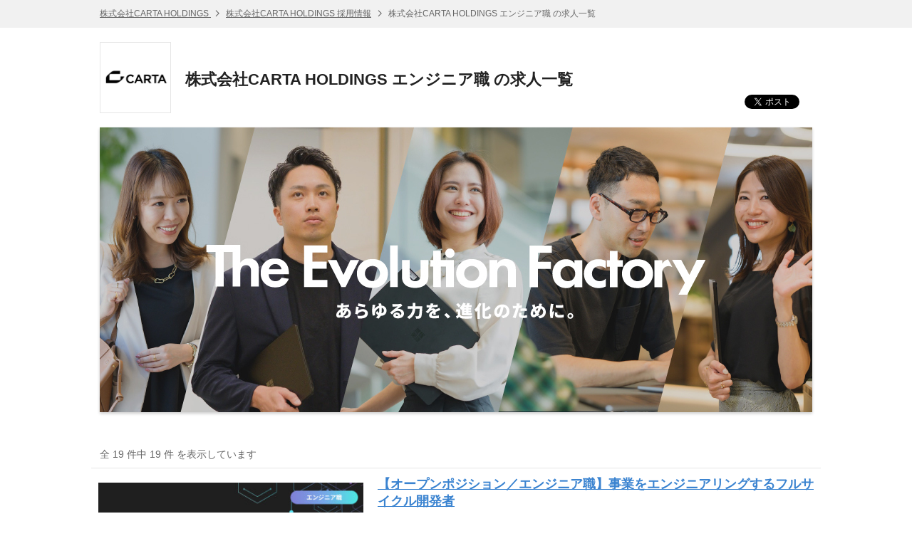

--- FILE ---
content_type: text/html; charset=UTF-8
request_url: https://hrmos.co/pages/cartaholdings/jobs?category=1260098130969743360
body_size: 49045
content:
<!DOCTYPE html> <html lang="ja"> <head itemscope itemtype="http://schema.org/WebSite"> <meta charset="UTF-8"> <meta name="format-detection" content="telephone=no"> <meta name="csrfToken" content=""> <meta name="referrer" content="origin-when-cross-origin"> <title itemprop="name">株式会社CARTA HOLDINGS エンジニア職 の求人一覧</title> <meta name="description" content="株式会社CARTA HOLDINGS エンジニア職 の求人一覧です。| HRMOS"> <meta name="keywords" content="株式会社CARTA HOLDINGS,求人,仕事,求人情報,アルバイト,転職,就職,HRMOS"> <link rel="canonical" href="https://hrmos.co/pages/cartaholdings/jobs?category=1260098130969743360" itemprop="url"> <link rel="shortcut icon" href="https://cdn.hrmos.co/b2b-assets/favicon.ico"> <link rel="apple-touch-icon-precomposed apple-touch-icon" href="https://cdn.hrmos.co/b2b-assets/images/apple-touch-icon.png"> <link rel="stylesheet" href="/recruiting-pages/stylesheets/pg.jobListPage.css?v=43055f0e6b82784ac350a65bc5632098de778805"> <!--[if lt IE 9]><script src="http://ie7-js.googlecode.com/svn/version/2.1(beta4)/IE9.js"></script><![endif]--> <meta property="fb:app_id" content="1047279508664621"> <meta property="og:type" content="website"> <meta property="og:title" content="株式会社CARTA HOLDINGS エンジニア職 の求人一覧"> <meta property="og:url" content="https://hrmos.co/pages/cartaholdings/jobs?category=1260098130969743360"> <meta property="og:site_name" content="スピードと効率で採用を強くするHRMOS | 株式会社ビズリーチ"> <meta name="twitter:card" content="summary_large_image"> <meta name="twitter:title" content="株式会社CARTA HOLDINGS エンジニア職 の求人一覧"> <meta property="og:description" content="株式会社CARTA HOLDINGS エンジニア職 の求人一覧です。| HRMOS"> <meta name="twitter:description" content="株式会社CARTA HOLDINGS エンジニア職 の求人一覧です。| HRMOS"> <meta id="fb-og-image" property="og:image" content="https://res.hrmos.co/hrmony/b_rgb:333333,c_pad,w_978,h_513/m/17b6/images/2017431978771943424_full"> <meta name="twitter:image" content="https://res.hrmos.co/hrmony/b_rgb:333333,c_pad,w_978,h_513/m/17b6/images/2017431978771943424_full"> <script>
    (function(w,d,s,l,i){w[l]=w[l]||[];w[l].push({'gtm.start': new Date().getTime(),event:'gtm.js'});var f=d.getElementsByTagName(s)[0],j=d.createElement(s),dl=l!='dataLayer'?'&l='+l:'';j.async=true;j.src='//www.googletagmanager.com/gtm.js?id='+i+dl;f.parentNode.insertBefore(j,f);})(window,document,'script','customerDataLayer','GTM-548FC4W');
    // GAのcookie_expires設定
    window.dataLayer = window.dataLayer || [];
    window.dataLayer.push({
      'cookie_expires': 864000 // 10日（秒単位）
    });
    </script> <script async src="https://www.googletagmanager.com/gtag/js?id=G-TVC163MQST"></script> <script>
            window.dataLayer = window.dataLayer || [];
            function gtag() {
              dataLayer.push(arguments);
            }
            gtag('js', new Date());
            gtag('set', 'user_properties', {
              recruiting_page_design: 'V1',
            });
            gtag('config', 'G-TVC163MQST', {'cookie_expires': 864000 }); // 10日
    </script> <script>
    let rumApplicationId = "";
    let rumClientToken = "";
    let rumService = "";
    let rumEnv = "";
    let rumSessionSampleRate = 100;
    if (location.hostname === "hrmos.co") {
      rumApplicationId = "2be4e716-6e27-4791-b07d-a0c63bfba49b";
      rumClientToken = "pub7ce60512a818428fa27cc013d50f1fa8";
      rumService = "to-application";
      rumEnv = "prod";
      rumSessionSampleRate = 100;
    } else if (location.hostname.indexOf("zenelo.net") > -1) {
      rumApplicationId = "8c0655c7-d3ca-49bc-9cd8-f01d1538cc03";
      rumClientToken = "pub6d4d524d8e9e718371398968d52dfc25";
      rumService = "to-application";
      rumEnv = "dev";
      rumSessionSampleRate = 100;
    }
    if (rumClientToken != "") {
      (function (h, o, u, n, d) {
        h = h[d] = h[d] || { q: [], onReady: function (c) { h.q.push(c) } }
        d = o.createElement(u); d.async = 1; d.src = n
        n = o.getElementsByTagName(u)[0]; n.parentNode.insertBefore(d, n)
      })(window, document, 'script', 'https://www.datadoghq-browser-agent.com/us1/v5/datadog-rum.js', 'DD_RUM')
      window.DD_RUM.onReady(function () {
        window.DD_RUM.init({
          applicationId: rumApplicationId,
          clientToken: rumClientToken,
          site: 'datadoghq.com',
          service: rumService,
          env: rumEnv,
          sessionSampleRate: rumSessionSampleRate,
          sessionReplaySampleRate: 0,
          trackUserInteractions: true,
          trackResources: true,
          trackLongTasks: true,
          defaultPrivacyLevel: 'mask',
          beforeSend: (event, context) => {
            if (!event.action) {
              return;
            }
            if (event.action.type === 'click') {
              event.action.target.name = 'something';
            }
          },
        });
      })
    }
  </script> <script>
    function link_site_check(url, innertxt){
      const msg = 'リンク ' + (innertxt ? innertxt : url) + ' をクリックすると別のサイトが開きます。別のサイトを開きますか？';
      if (window.confirm(msg)) {
        window.open(url, "_blank");
      }
    }
    document.addEventListener('DOMContentLoaded', function () {
      const elements = [...document.getElementsByTagName('a')];
      for (let element of elements) {
        if (element.href && element.href.search(/^http.*@/) > -1) {
          const command = `javascript:link_site_check("${element.href}","${element.innerText}")`;
          element.target = '_self';
          element.href = command;
        }
      }
    });
  </script> </head> <body> <noscript class="sg-tagmanager-body"><iframe src="//www.googletagmanager.com/ns.html?id=GTM-548FC4W"></iframe></noscript> <header class="sg-header sg-breadcrumbs"> <ol class="sg-wrapper"> <li> <a href="https://cartaholdings.co.jp/"> 株式会社CARTA HOLDINGS </a> </li> <li> <a href="https://hrmos.co/pages/cartaholdings">株式会社CARTA HOLDINGS 採用情報</a> </li> <li> 株式会社CARTA HOLDINGS エンジニア職 の求人一覧 </li> </ol> </header> <main class="sg-wrapper"> <section> <div class="sg-corporate-header"> <a href="https://cartaholdings.co.jp/" class="sg-corporate-logo"> <img src="https://res.hrmos.co/hrmony/m/dbfd/images/1753238233228443648_full" alt="株式会社CARTA HOLDINGS"> </a> <div class="sg-corporate-summary"> <h1 class="sg-corporate-name"> 株式会社CARTA HOLDINGS エンジニア職 の求人一覧 </h1> </div> <ul class="sg-social-buttons"> <li class="sg-social-buttons-tweet"><a id="social-button-twitter" class="twitter-share-button" href="https://twitter.com/share" data-count="none"></a></li> <li class="sg-social-buttons-facebook"><div id="social-button-fb" class="fb-share-button" data-href="https://hrmos.co/pages/cartaholdings/jobs?category=1260098130969743360" data-layout="button_count"></div></li> <li class="sg-social-buttons-linkedin"><script type="IN/Share" data-url="https://hrmos.co/pages/cartaholdings/jobs?category=1260098130969743360" data-counter="right"></script></li> </ul> </div> <figure class="sg-corporate-cover-image"> <img src="https://res.hrmos.co/hrmony/m/17b6/images/2017431978771943424_full" alt="株式会社CARTA HOLDINGS"> </figure> </section> <section id="jsi-joblist" class="pg-list"> <h2 class="pg-count"> 全 19 件中 19 件 を表示しています </h2> <ul> <li class="pg-list-cassette jsc-joblist-cassette"> <a href="https://hrmos.co/pages/cartaholdings/jobs/a-open-e01"> <figure class="pg-list-cassette-image"> <img src="https://res.hrmos.co/hrmony/w_391,h_159,c_fill/m/2a39/images/1966804501480472576_full" alt=""/> </figure> <div class="pg-list-cassette-detail has-cover-image"> <div class="pg-list-cassette-detail-inner"> <h2>【オープンポジション／エンジニア職】事業をエンジニアリングするフルサイクル開発者</h2> <p> <span class="pg-list-cassette-body jsc-joblist-cassette-body">募集要項 事業をエンジニアリングする技術者を募集しています。 現在アドプラットフォーム、メディア、EC、HRなどの事業に加えて、様々な新規事業があります。それぞれの事業のフェーズや特性に合わせて、チームの毛色は少しずつ異なりますが、全社を通してエンジニアリングで大切にしていることは共通しています。応募いただいた方と対話させていただきながら、マッチするチームを調整いたします。 エンジニア求人一覧 以下のような考え方に共感し、様々な事業やエンジニアリングに挑戦して、仲間と共に成長したい方からのご応募をお待ちしております。 ※ビジネスオープンポジションはこちら 【 オープンポジション／ビジネス職】事業をエンジニアリングするフルサイクル開発者を募集中 事業をエンジニアリングする フルサイクルな開発 「アイディアをお客さまに届けるまで」を1つのサイクルとみて、誰かに依頼するのではなく、一人の開発者でも滑らかに回せるようにしよう、というのがフルサイクルのイメージです。 これは専門性を否定するものではなく、滑らかに課題を解決するために役割を限定しないという考え方です。専門性の高いメンバーを中心に、環境やツール、自動化などへ技術的な投資も継続的に続けています。 技術によって得意不得意はあるので、メンバー同士がフォローして、チームとして前に進むように心がけています。 バイアスに囚われない選択 原則として技術を固定化していません。その事業の特性、ビジネスのフェーズ、あるいは技術的な要件に適した技術を採用し最高のプロダクトを開発していく方針です。 常にバイアスを疑い、常に複数の仮説と選択肢を持つということです。既存のものをそのまま採用するのではなく、いくつかある解決策を並べて最適なものを選べているか。解決策が一つしかないのは危険だといえます。今使っているもの、自分が得意なものを取り払って、課題解決に最適なものゼロベースで考えます。 技術を固定化してしまうと選択肢が狭まってしまいます。幅広い選択肢を持つ結果、全体としてはバラエティのある技術選択になっています。 急激な変化にも適応できるチームであり続ける 本質を見きわめ、柔軟に考える 事業を成長させるために何が課題で何が必要なのか、遠い未来のことを予想するのではなく、その時点での仮説をたて、必要最低限なものをつくります。 事業やシステムや組織が成長していくと、既存の方法では解決できない問題が出てきます。過去の成功体験にしばられず、本質を見きわめ、柔軟に考えることが大切だと考えます。 小さく挑戦し続け、早く失敗する。 挑戦するからには失敗するときもあります。そして失敗からはたくさんのことが学べます。自分たちが何を知らないかを早く学ぶことは重要です。また、失敗を恐れ、挑戦しないことはとてもリスクが高いことです。 カジュアルに失敗し、慣れていくことも必要です。ただ、致命傷は避けたい。恐れに立ち向かい、小さく挑戦し続け、早く失敗することが大切だと考えます。 フィードバックし、継続的に成長する。 成長を加速させるためには経験するだけではなく、適切なフィードバックをもらうことが重要です。技術力評価会というチームを横断した相互評価制度を2011年から継続しています。 これにより他のチームのメンバーからフィードバックを受け、異なる技術や異なる開発スタイルから気づきを得る機会になります。さまざまなフィードバックから気づきを得て、日々の業務に活かし、成長を感じられる。 仲間と相互にフィードバックしあい、個人としてもチームとしても継続的に成長することが大切だと考えます。 技術力評価会 必須条件（and） 以下のうち1つ以上の経験(5年以上) バックエンド: Go , PHP , Java , Scala , Perl , Node.jsなど言語を用いたWebアプリケーションの開発経験 フロントエンド: JavaScript , TypeScript , Vue.js ,  React.js , Reduxなどを用いたフロントエンド開発経験 スマートフォンアプリ: Swift, Kotlinを用いた開発経験 データサイエンス: MLモデリングの実務経験、MLシステムの開発経験 複数の開発言語に対する深い知識 クラウド環境でのサービス運用の実務経験 テストコードの作成、テスト自動化の経験 コードレビュー、設計レビューの実務経験 ステークホルダーと連携し、プロダクト開発を遂行するコミュニケーション能力 歓迎条件 大規模なプロダクトの開発、運用経験 技術選定やコードベースを改善した経験 パフォーマンスとスケーラビリティを考えた設計開発能力 適切なエラーハンドリングを行い、システムの安全性を高めることができる 必要に応じて他のプログラミング言語を学ぶ好奇心と能力 問題が発生した場合にすぐ気がつけるようにシステムを構成できる 異常が起こったときにサービスやコンポーネントを横断して調査し、解決に近づけるデバッグ力 フィットする志向性 ビジネスインパクトを考えてエンジニアリングを行える方 特定技術の利用にこだわらず、目的に応じた技術を柔軟に扱うことができる方 現状に満足せず、改善を心がける方 仲間と事を成すことを好む方 自ら考え、進んでタスクを見つけ、実行できる方 役割ベースの開発ではなく、色々な領域に携わりながら開発をしたい方 エンジニアリングの文化 CARTA GUIDE CARTA HOLDINGSのエンジニアリング文化・事業・制度・働く環境などをご紹介しています。 CARTA GUIDE for Engineers 技術力評価会 技術力評価会というエンジニアによる組織を越えた能力評価の仕組みがあります。 成長を加速させるためには自らの経験だけではなく、客観的なフィードバックが重要です。チームを横断して仲間と相互にフィードバックしあい、お互いに継続的に成長することを大切にしています。2011年から継続しており、毎回みんなで振り返りを行って仕組み自体を改善し続け、共につくる評価制度となっています。 エンジニアの技術力評価は難しい? - 7年間運用してきた技術力評価制度の改善の歴史 『VOYAGE GROUP エンジニアの公開ガチ評価会』を開催しました！評価資料・評価結果すべてお見せします！ 書籍 『事業をエンジニアリングする技術者たち ― フルサイクル開発者がつくるCARTAの現場』 テスト駆動開発でもおなじみの 和田(@t_wada)さん が、CARTA HOLDINGSに在籍する主要なソフトウェアエンジニアにインタビューし、その内容をラムダノートの 鹿野さん の協力のもと本としてまとめていただきました。 当社におけるビジネスとソフトウェア開発の在り方を濃縮した1冊に仕上がっていると思います。 エンジニアポータルサイト：CARTAのエンジニアリングに関する情報をまとめています TechBlog：日々実践しているエンジニアリングについての情報を発信しています YouTube：エンジニアたちによるイベント動画などを配信しています Twitter：エンジニアリング関連の情報をつぶやきます connpass：定期的にエンジニアたちによるイベントを開催しています 勉強会・読書会：社内外のメンバーが集まり様々な勉強会や読書会が開催されています 技術カンファレンス：様々な技術イベントに協賛・登壇しています 技術コーチ：和田(@t_wada)さんに、週1で設計相談・ペアプロ・勉強会サポートなどをしていただいています 挑戦と成長を支える働き方 働き方 CARTA HOLDINGS にはさまざまな専門領域を持ったエンジニアがいますが、ライフステージや置かれている環境は多様です。一人ひとりが自分らしく活躍できるよう柔軟で裁量のある働き方を推奨しています。 働く時間 始業時刻および終業時刻については、所属するチームとの相談の上で社員の自主的決定に委ねるスーパーフレックス制としています。 ※ただし、始業時刻及び終業時刻につき自主的決定に委ねる時間帯は午前6時から午後10時まで ※9:30〜18:30の間を目安に勤務する社員が多いです 働く場所 Covid-19以降、働き方は柔軟に対応しています。集中して開発したい日はリモートワーク、仲間とホワイトボードを囲んで相談やペアプログラミングしたり、雑談したいときはオフィスへ出社など、チームの状況や業務にあわせて働く場所を選んでいます。 また感染症対策やBCP、ワークライフバランスの充実をベースに、個人の能力が存分に発揮され、それがチームの成果に繋がることを大切にしています。 変更の範囲：会社の定める業務（出向先会社での業務を含む） CARTA HOLDINGS について CARTA HOLDINGS（カルタホールディングス）は、東京都に本社を置き、従業員約1,500名を擁する企業です。 私たちは、あらゆる産業を次のステージへ導く「進化推進業」として挑戦を続けています。 そのルーツは日本初のインターネット広告会社として誕生したことにあります。日本のインターネット産業の発展と共に築き上げた「業界を代表するマーケットプレゼンス」と、生活者向けのメディア事業とアドテクノロジー事業を自社で創り上げてきた「事業開発力・技術力」。この二つの特徴を併せ持つのが、CARTAの強みです。 現在は以下の3つの領域で相互に連携し、世の中の課題解決と、あらゆる企業・産業のビジネスの進化を推進しています。 デジタルマーケティング事業 メディア&amp;コマース事業 人材関連サービス事業 グループ内には創業期から成熟期まで複数の事業会社があり、ステージも様々です。事業責任者が中心となり個々に経営を担う一方で、親会社であるCARTA HOLDINGSが経営支援機能に特化し、各事業を強固に支える体制を構築しています。 事業会社が個々に切磋琢磨する一方で、社員は事業領域を超えて互いに連携し、ビジネス開発に携わっています。また、条件が合えば事業間でのキャリアチェンジの機会もあり、多様な経験を通じて成長できる環境です。 そして今、私たちは新たな成長ステージに立っています。 2025年12月よりNTTドコモグループと電通グループの傘下となり、今後は両グループが保有する多様なアセットを組み合わせ、事業の競争力を高め、さらなる成長を目指してまいります。 ■関連情報 採用サイト 採用説明資料</span> <span class="pg-list-cassette-continue jsc-joblist-cassette-continue"><span>続きを見る</span></span> </p> </div> <ul class="sg-tags cf"> <li>エンジニア職</li> <li>CARTA HOLDINGS</li> <li>正社員</li> <li class="sg-tag-location">東京都港区虎ノ門2-6-1 虎ノ門ヒルズ ステーションタワー 36～38階</li> </ul> </div> </a> </li> <li class="pg-list-cassette jsc-joblist-cassette"> <a href="https://hrmos.co/pages/cartaholdings/jobs/carta-e02"> <figure class="pg-list-cassette-image"> <img src="https://res.hrmos.co/hrmony/w_391,h_159,c_fill/m/2a39/images/1966804501480472576_full" alt=""/> </figure> <div class="pg-list-cassette-detail has-cover-image"> <div class="pg-list-cassette-detail-inner"> <h2>【コーポレートエンジニア】2000人の従業員、20以上の事業を支える柔軟かつ堅牢な社内情報基盤を提供する</h2> <p> <span class="pg-list-cassette-body jsc-joblist-cassette-body">ICT本部 情報基盤チームとは 情報基盤チームはCARTA HOLDINGSの20以上の事業、2000人の従業員をささえる社内情報基盤を統括するICT本部の中にあり、認証基盤やデバイス管理、グループウェアなどの業務システムの企画、選定から導入、運用、カイゼンまでのすべてを担当するチームです。働きやすく、リスクコントロールされた社内情報基盤を提供することで、従業員のパフォーマンスを最大化し、会社の成長を加速させることをミッションとしています。 ▼現場が語るコーポレートエンジニアの仕事や実現したい世界観について 【CTOが聞く Vol.7】ICT本部情報基盤 石切山 &amp; 金井 「2000人規模に安全と便利を提供するICT本部のコーポレートエンジニアに裏側について聞いてみた」 前半　チーム・実現したい世界観・業務詳細1 後半　業務詳細2・マッチする方 募集背景 CARTA HOLDINGSは2022年にCCIとVOYAGE GROUPが経営統合して誕生しました。経営統合により社内の基幹システムを含む社内情報基盤の大部分が刷新され、これらの最適化が急務となっています。まだ運用がつくりきれていないものもあるため、企業としての統制を維持しつつ、2,000名の従業員が働きやすい環境とはどうあるべきかを一緒に考えてくれるメンバーを募集します。 主な業務内容 ▼概要 認証基盤やMDM、各種業務システムなどの社内情報基盤をただ運用するだけでなく、従業員のパフォーマンスを最大化するにはどうあるべきかを考え、事業部門、バックオフィスなどの他部門と連携しながら意思決定の上、設計、構築、運用の全フェーズを担当します。事業部門やバックオフィスからは多様な課題や要望が寄せられるため、その担当範囲は多岐にわたります。 ▼詳細 EntraIDによるID管理とSSOによる認証基盤の管理、運用 MDMやEDRによる社員が使用するPCやスマホなどのデバイス管理 GoogleWorkspaceやMicrosoft 365を活用した社内外のコラボレーションの促進 複数のSaaS製品を利用したバックオフィス業務の効率化や品質向上 Adobe製品、Box、Github、Keeper、SmartDB、Zoom 本社や地方拠点、在宅勤務などの様々な環境から安全に利用できるネットワークの設計、構築 PrismaAccessを利用したZTNの構築 クラウド、オンプレミスの両方を活用した社内ネットワーク 変更の範囲：会社の定める業務（出向先会社での業務を含む） やりがい・得られる経験 CARTA HOLDINGSには20を超える事業、2000人を超える従業員がおり、さらにその規模を拡大しています。柔軟性やスケーラビリティと向き合いながら社内情報基盤を提供する経験を積むことができ、また、事業や従業員へのインパクトを実感することができます CARTA HOLDINGSやグループ企業の全従業員が利用する社内情報基盤としてどうあるべきかを自分たちで考え、その結果を反映してゆくことができます。また、必要があればゼロベースで再考し、より良いものに変えていくこともできます 環境 ▼主な利用サービス 認証基盤：EntraID グループウェア：Google Workspace、Microsoft 365 インフラ：AWS、Google Cloud(旧: GCP) 社内コミュニケーション：Slack その他社内基盤系クラウド：Keeper、Box、intune、GitHub、Wordpress、Zoom、Adobe製品 社内ネットワーク : PaloAlto、Aruba、Cisco 組織 ▼ICT本部全体 約25名 ▼チーム構成 情報基盤チーム ITBPチーム ヘルプデスクチーム セキュリティチーム ICT本部は上記4チームが役割を分担しています。 勤怠やワークフローシステムなどの不明点、貸与PC・携帯の不具合についての1次対応はヘルプデスクチームが担っているため、情報基盤やITBP、セキュリティチームは目先のタスク処理に忙殺される環境を極力無くし、より本質的な業務に取り組める環境を作っております。 ▼転職者の声 前職：製薬会社 社内SE 転職理由： 転職を決意した理由は、社会貢献と継続的な自己変革の実現です。 CARTAに興味を抱いた理由は、人々の文化と共に変化し続ける事業領域に加え、多様な人材が切磋琢磨しながら輪となって紡ぎ出す文化が企業の礎になっていることです。 そのような環境において、経営と事業に対して安全かつ価値あるICT環境を速やかに提供することによって、企業活動を通じて社会に貢献し続けられる環境だと実感し入社を決めました。 前職：大手Webサービス企業 社内SE 転職理由： 未経験の業界かつ意欲次第で手広く業務を任せてもらえるCARTAの環境を魅力的に感じたため。会社の成長に伴い関わる領域が多岐に渡り、入社後は入退社管理システムや弊社独自のエンジニア評価会の取りまとめなどを任せていただくことで、成長とやりがいを感じることができている。 応募要件 ▼必須スキル・経験 GoogleWorkspace、Microsoft 365の設計・構築・運用経験 AWSやGoogleCloudなどを利用したクラウドインフラの設計・構築・運用経験 SaaSやパッケージ製品の社内業務への適用や、それによる業務改善 ▼歓迎スキル・経験 クラウド環境でのネットワークの設計、構築・運用経験 GASやShellScript、Pythonなどを利用したツール作成や自動化による業務改善 Terraform、Ansibleなど利用したInfrastructure as Codeの経験 ZTNなどセキュリティを意識した企業ネットワークの知識 経理、人事労務、法務に関する業務知識やIT統制の知識 ▼求める人物像 新しい技術やツールに興味があり、積極的に学習し実践できる方 当事者意識を持って能動的に業務にあたれる方 チームの一員として協力的に業務にあたれる方 部分と全体のバランスをとり複数のステークホルダーと協働できる方 自分の意見や提案を積極的に発信できる方 自分で手を動かして実装することに抵抗感がない方 選考について 選考フロー 書類選考 1次面接：ICT本部 マネージャー 2次面接：人事 / ICT本部 本部長 最終面接：CARTA HOLDINGS CTO 注意事項 選考回数は増減する可能性があります。また面接官は変更となる場合があります 1,2次面接はオンラインで実施可能です。最終面接は対面での実施を想定しています 入社後のオンボーディングや就業支援を行うため、1次面接実施前までに適性検査を実施いたします ご入社のための条件すり合わせや疑問解消のため、選考の途中で人事面談を実施します バックグラウンドチェックについて 選考の途中で、バックグラウンドチェック（リファレンスチェック/コンプライアンスチェック）を実施します。当社と利用契約を締結したバックグラウンドチェックのサービス提供会社に対して、以下に掲げる応募者様の個人情報の開示（第三者提供）を行いますのでご承知ください。 応募者様の氏名 メールアドレス 応募書類（履歴書、職務経歴書など） &lt;バックグラウンドチェックのサービス提供会社&gt; back check 株式会社 ・同社の個人情報保護方針 https://backcheck.co.jp/policy/privacy ・同社の反社会的勢力に対する基本方針 https://backcheck.co.jp/policy/against_anti-social_forces ※状況に応じて、バックグラウンドチェックを実施しない場合もございます。実施の際は改めて直接ご案内いたします。 CARTA HOLDINGS について  CARTA HOLDINGS（カルタホールディングス）は、東京都に本社を置き、従業員約1,500名を擁する企業です。 私たちは、あらゆる産業を次のステージへ導く「進化推進業」として挑戦を続けています。 そのルーツは日本初のインターネット広告会社として誕生したことにあります。日本のインターネット産業の発展と共に築き上げた「業界を代表するマーケットプレゼンス」と、生活者向けのメディア事業とアドテクノロジー事業を自社で創り上げてきた「事業開発力・技術力」。この二つの特徴を併せ持つのが、CARTAの強みです。 現在は以下の3つの領域で相互に連携し、世の中の課題解決と、あらゆる企業・産業のビジネスの進化を推進しています。 デジタルマーケティング事業 メディア&amp;コマース事業 人材関連サービス事業 グループ内には創業期から成熟期まで複数の事業会社があり、ステージも様々です。事業責任者が中心となり個々に経営を担う一方で、親会社であるCARTA HOLDINGSが経営支援機能に特化し、各事業を強固に支える体制を構築しています。 事業会社が個々に切磋琢磨する一方で、社員は事業領域を超えて互いに連携し、ビジネス開発に携わっています。また、条件が合えば事業間でのキャリアチェンジの機会もあり、多様な経験を通じて成長できる環境です。 そして今、私たちは新たな成長ステージに立っています。 2025年12月よりNTTドコモグループと電通グループの傘下となり、今後は両グループが保有する多様なアセットを組み合わせ、事業の競争力を高め、さらなる成長を目指してまいります。 ■関連情報 採用サイト 採用説明資料</span> <span class="pg-list-cassette-continue jsc-joblist-cassette-continue"><span>続きを見る</span></span> </p> </div> <ul class="sg-tags cf"> <li>エンジニア職</li> <li>CARTA HOLDINGS</li> <li>正社員</li> <li class="sg-tag-location">東京都港区虎ノ門2-6-1 虎ノ門ヒルズ ステーションタワー 36～38階</li> </ul> </div> </a> </li> <li class="pg-list-cassette jsc-joblist-cassette"> <a href="https://hrmos.co/pages/cartaholdings/jobs/carta-e06"> <figure class="pg-list-cassette-image"> <img src="https://res.hrmos.co/hrmony/w_391,h_159,c_fill/m/2a39/images/1966804501480472576_full" alt=""/> </figure> <div class="pg-list-cassette-detail has-cover-image"> <div class="pg-list-cassette-detail-inner"> <h2>【スタッフエンジニア】20の事業を技術の力で支援するフルサイクルエンジニア</h2> <p> <span class="pg-list-cassette-body jsc-joblist-cassette-body">募集背景 CARTA HOLDINGSでは、20を超える事業があります。各事業ごとにエンジニアが所属していますが、よりCARTAとして技術の探索を進め、強みを伸ばしていきたいと考えています。そのために、CTO直下に機動的なエンジニア組織を設けることにしました。 本組織のメンバーは複数の事業開発を経験し、複数の技術領域に長けているシニアなエンジニア陣で構成されています。経験を活かし、あるときは虫瞰の眼で、あるときは鳥瞰の眼でそれぞれの事業にコミットするエンジニアチームを支援するのがあなたの役割です。どのようにチームを支援するかはあなたの得意な方法に委ねられます。 ▼直面している課題 各事業ごとにフェーズが異なり、技術的な強み弱みがあるが、もっと技術的側面から支援できるようにしたい 各事業部内での課題がハイコンテキストになりがちなため、組織横断的に共有されづらい エンジニアから叩き上げのメンバーが手探りでマネジメントを兼務している ▼目指す方向性 技術的な困りごとがある事業部が、各々自走できる状態をつくりたい 長期的には、CARTAがテクノロジーをもとに市場に対して高いパフォーマンスを出すプロダクトを多く生み出していきたい ▼参考記事 多様性の中で本質を追う - CARTA スタッフエンジニアの仕事は"カオス"と向き合い続けること 業務内容 CTO直下の組織でCARTAのエンジニア組織を強化し、CARTA経営におけるテクノロジーを推進していただきます。 CTOの右腕として CARTA HOLDINGSの開発者として縦横無尽に開発に携わります。基本的にはウェブ開発が中心ですが、AWS/Google Cloud(旧: GCP)等のクラウドインフラを整備したり、CI/CD等のビルドからリリースを改善する機会もあります。 あなたの役割は事業成長のボトルネックをみつけ、各エンジニアチームの課題を解決し、自走を促すことです。もっている技術をつかって、各チームをエンパワーするのが仕事です。CTOはあなたの最も得意なことが最大限発揮できるように環境を用意します。 新たな技術、新たな事業 CTO室では社内インキュベーションの機能を有しています。新たな事業創出をCTOと共に技術的・事業的な観点から議論し、実現に向けた道筋を作ります。あなた自身がゼロから事業を立ち上げる一員となり、立ち上げを加速させる役割を担うこともあります。 ▼得られるスキルや経験 CTOと共にホールディングス経営及び事業開発を経験できます CARTAの複数の事業にエンジニアとして携わる機会があり、事業開発の再現性を高められます アンラーンの機会が数多くあります。自らのバイアスを見直し、組織や事業に向き合うスキルを経験あるメンバーからフィードバックをもらいつつ高めることができます ▼やりがい 多くの事業に携わり、自らの技術に関する眼やスキルを複眼的に養うことができます 新たな技術をつかった新規の事業創出の機会に、自ら挑戦することができます ▼開発環境 概ねAWS / Google Cloud(旧: GCP) のいずれかです。GitHubを使っています 変更の範囲：会社の定める業務（出向先会社での業務を含む） 組織 ▼CTO室全体 約20名 ▼他チームとの関わり方・仕事の進め方 他のチームと関わるのが仕事です 技術的に困ったときに助けに入ったり、チームをメンタリングしたりします 新規の事業を立ち上げるときには自ら0-&gt;1を進めます 応募条件 ▼必須要件 特定のクラウドでスケールするプロダクトをつくった経験（AWS, Google Cloud(旧: GCP) 等） ソフトウェアアーキテクチャ、データ構造、アルゴリズムに関する知識 コード品質の向上経験（テスト戦略、CI/CD等） 事業開発へのコミット及び推進経験。CTO、エンジニアリングマネージャー、IC等、立場は問わず事業を推進した経験があること ▼歓迎要件 CTO経験（組織規模問わず） 起業の経験、事業開発経験（組織規模問わず） ▼求める人物像 CARTA Tech Vision の未来像に共感し、価値観や習慣を実践していける方 それを踏まえて、以下をお持ちの方 論理的思考力と実践力 新しいことに粘り強くチャレンジし続ける力 曖昧な状況を事実に基づいて整理し、推進する力 他者を理解し、共感し、サポートする姿勢 選考について 選考フロー 書類選考 1次面接：CARTA HOLDINGS CTO 2次面接：CARTA HOLDINGS リードエンジニア 最終面接：人事 / CARTA HOLDINGS CTO 注意事項 選考回数は増減する可能性があります。また面接官は変更となる場合があります 1,2次面接はオンラインで実施可能です。最終面接は対面での実施を想定しています 入社後のオンボーディングや就業支援を行うため、1次面接実施前までに適性検査を実施いたします ご入社のための条件すり合わせや疑問解消のため、選考の途中で人事面談を実施します バックグラウンドチェックについて 選考の途中で、バックグラウンドチェック（リファレンスチェック/コンプライアンスチェック）を実施します。当社と利用契約を締結したバックグラウンドチェックのサービス提供会社に対して、以下に掲げる応募者様の個人情報の開示（第三者提供）を行いますのでご承知ください。 応募者様の氏名 メールアドレス 応募書類（履歴書、職務経歴書など） &lt;バックグラウンドチェックのサービス提供会社&gt; back check 株式会社 ・同社の個人情報保護方針 https://backcheck.co.jp/policy/privacy ・同社の反社会的勢力に対する基本方針 https://backcheck.co.jp/policy/against_anti-social_forces ※状況に応じて、バックグラウンドチェックを実施しない場合もございます。実施の際は改めて直接ご案内いたします。 CARTA HOLDINGS について  CARTA HOLDINGS（カルタホールディングス）は、東京都に本社を置き、従業員約1,500名を擁する企業です。 私たちは、あらゆる産業を次のステージへ導く「進化推進業」として挑戦を続けています。 そのルーツは日本初のインターネット広告会社として誕生したことにあります。日本のインターネット産業の発展と共に築き上げた「業界を代表するマーケットプレゼンス」と、生活者向けのメディア事業とアドテクノロジー事業を自社で創り上げてきた「事業開発力・技術力」。この二つの特徴を併せ持つのが、CARTAの強みです。 現在は以下の3つの領域で相互に連携し、世の中の課題解決と、あらゆる企業・産業のビジネスの進化を推進しています。 デジタルマーケティング事業 メディア&amp;コマース事業 人材関連サービス事業 グループ内には創業期から成熟期まで複数の事業会社があり、ステージも様々です。事業責任者が中心となり個々に経営を担う一方で、親会社であるCARTA HOLDINGSが経営支援機能に特化し、各事業を強固に支える体制を構築しています。 事業会社が個々に切磋琢磨する一方で、社員は事業領域を超えて互いに連携し、ビジネス開発に携わっています。また、条件が合えば事業間でのキャリアチェンジの機会もあり、多様な経験を通じて成長できる環境です。 そして今、私たちは新たな成長ステージに立っています。 2025年12月よりNTTドコモグループと電通グループの傘下となり、今後は両グループが保有する多様なアセットを組み合わせ、事業の競争力を高め、さらなる成長を目指してまいります。 ■関連情報 採用サイト 採用説明資料</span> <span class="pg-list-cassette-continue jsc-joblist-cassette-continue"><span>続きを見る</span></span> </p> </div> <ul class="sg-tags cf"> <li>エンジニア職</li> <li>CARTA HOLDINGS</li> <li>正社員</li> <li class="sg-tag-location">東京都港区虎ノ門2-6-1 虎ノ門ヒルズ ステーションタワー 36～38階</li> </ul> </div> </a> </li> <li class="pg-list-cassette jsc-joblist-cassette"> <a href="https://hrmos.co/pages/cartaholdings/jobs/carta-e07"> <figure class="pg-list-cassette-image"> <img src="https://res.hrmos.co/hrmony/w_391,h_159,c_fill/m/2a39/images/1966804501480472576_full" alt=""/> </figure> <div class="pg-list-cassette-detail has-cover-image"> <div class="pg-list-cassette-detail-inner"> <h2>【ソフトウェアエンジニア】20の事業を生成AIで支援するエンジニア（LLM・Generative AI Lab）</h2> <p> <span class="pg-list-cassette-body jsc-joblist-cassette-body">募集背景 CARTA HOLDINGSでは、20を超える事業があります。それぞれ事業を支えるエンジニアリングチームがあり、プロダクト開発や業務に関わるシステムを作っています。 生成AIの進化と可能性が広がるにつれ、各事業でのチームで個別での探索・試行をするだけではなく、CARTA全体で経験を蓄積し、実行できる体制を構築しようとしています。 ▼直面している課題 事業ごとの開発組織において、急速に進む生成AIの進化へのキャッチアップを網羅的に行うのが難しい 生成AIの活用による事業や業務改善における伸びしろが多くあるが、一部分しか実現できていない ▼目指す方向性 CARTAにおける生成AIの取り組みが迅速に進み、概念実証のみならず実利用される仕組み・プロダクトが多く生み出されている 生成AIの活用に関する知見を集約し、社内外に発信しつづけている 各事業のプロダクトチームが生成AIを利用した機能を実装し、自走できる状態を生み出している 長期的には、CARTAが生成AIをもとに市場に対して高いパフォーマンスを出すプロダクトを多く生み出し、社会に価値を還元する 業務内容 CTO直下のGenerative AI Labチームにソフトウェアエンジニアとして所属し、各事業及び経営基盤の業務における生成AI応用のイネーブリングを行います。 仕事の進め方 プロジェクトに携わる前の段階で、CARTAの20ある事業を横断し、生成AIで解くべき課題を探します。以下のようなプロセスで課題を網羅的に探索しています。 CARTAの生成AI推進ステアリングコミッティと連携し、全社として取り組むべき課題を探索します その中でコスト・期間・実現性等様々な要素を加味し、Generative AI Labで支援すべき課題を特定します プロジェクトまたはプロダクトに関わる際には、以下のようなプロセスで携わります。 ヒアリング・要求分析: 優先度の高まった事業のチームにヒアリングします。何をやりたいのか。なぜ今なのか。現在または未来に保有するどのようなデータをもとに、可能性を広げたいのか。何を期待しているのか等をききつつ、問題の解像度を高める 何をどのように進めるのかを決める。どのような方法で、課題を解くのが効果的かつ効率的なのかを考え、事業メンバーと共に決定する。提供方法はサーベイの支援、PoCの実装、プロダクトへの組み込み等、1つの方法によらず様々なアプローチが候補になる 実装する。実際につくり、手触り感を確かめながら、事業メンバーからフィードバックをもらい、段階的にソリューション・プロダクト・アプリケーションを具現化する。最新のLLM・サービスを性能面・コスト面から比較検討しつつ、ニーズにあったツールを選択する。RAG・セマンティック検索等、必要に応じて実装パターンを検討し、組み込む。プロダクトへの組み込みにあたっては、セキュリティ・データメンテナンスの容易さ・開発生産性・再現性など様々な側面からエンジニアとして総合的に判断し、ツールを選定する 継続して改善する。プロダクトのバックグラウンドとなる、Web開発技術・生成AI技術関連のツールセットや開発手法について、継続して投資し、良いプラクティスを探索する。CI/CD、LLM-as-a-judge、LLM自体のモニタリング、ソフトウェア自体のオブザーバビリティの向上など、システムを継続して利用する上でのツール及び運用改善に取り組む そこで得られた知見を社内に伝搬するのも、業務の1つです。 開発で得られた知見を社内のエンジニアに対しても共有し、CARTA内の生成AIに関する開発生産性を高める ▼得られるスキルや経験 CTOと共にホールディングス経営及び事業開発を経験できます CARTAの複数の事業にエンジニアとして携わる機会があり、生成AIの利活用に関する実践の場があります アンラーンの機会が数多くあります。自らのバイアスを見直し、組織や事業に向き合うスキルを経験あるメンバーからフィードバックをもらいつつ高めることができます ▼やりがい 最新の生成AIを活用した事業創出、業務改善の機会が多くあり、実践経験を積むことができます Web開発の経験に長けた同僚と共に、フルサイクルエンジニアリング文化のなかで経験を最大化することができます エンジニアだけではなく、クリエイティブ職やビジネス職等多くの専門性をもった同僚と、生成AIを活用した事業開発の経験を積むことができます 変更の範囲：会社の定める業務（出向先会社での業務を含む） 開発環境・利用しているツール バックエンド Python (streamlit, FastAPI), Go フロントエンド TypeScript, React 生成AI関連ツール 基盤モデル: OpenAI, Anthropic Claude, Google Gemini (Vertex AI) ツール: LangChain, Langfuse  インフラ Google Cloud, AWS プロビジョニングツール Terraform, CDK コード管理 GitHub コラボレーション Google Meet, Slack 参考記事 生成AIとこれからの事業開発について もう「待ち」の時代は終わり。生成AIがもたらす、ビジネスの衝撃と進化 応募条件 ▼必須要件 Webアプリケーションの構築経験（バックエンド、フロントエンド共に一定程度実装できること） プロダクト開発においてチームやプロジェクトをリードした経験 ▼歓迎要件 プロンプトエンジニアリングの理解と実践経験 LLMを使ったアプリケーションやライブラリを設計及び実装した経験（個人開発も可） ファインチューニング（どのLLMでも可） デジタルマーケティング領域におけるAI活用経験（文言・画像・動画の生成、広告効果予測、DSPでのエンジン構築等） データサイエンティスト、機械学習エンジニアとしての専門性 ユーザエクスペリエンスの改善経験。特にAIを活用したシステムにおけるUXの設計経験 プロジェクトマネジメントの経験 現状の構成・設計に捉われず、あるべき姿を考え、実現する力 ▼求める人物像 CARTA Tech Vision の未来像に共感し、価値観や習慣を実践していける方 それを踏まえて、以下をお持ちの方 論理的思考力と実践力 新しいことに粘り強くチャレンジし続ける力 曖昧な状況を事実に基づいて整理し、推進する力 他者を理解し、共感し、サポートする姿勢 選考について 選考フロー 書類選考 1次面接：Generative AI Lab リードエンジニア 2次面接：人事 最終面接：人事 / CTO 注意事項 選考回数は増減する可能性があります。また面接官は変更となる場合があります 1,2次面接はオンラインで実施可能です。最終面接は対面での実施を想定しています 入社後のオンボーディングや就業支援を行うため、1次面接実施前までに適性検査を実施いたします ご入社のための条件すり合わせや疑問解消のため、選考の途中で人事面談を実施します バックグラウンドチェックについて 選考の途中で、バックグラウンドチェック（リファレンスチェック/コンプライアンスチェック）を実施します。当社と利用契約を締結したバックグラウンドチェックのサービス提供会社に対して、以下に掲げる応募者様の個人情報の開示（第三者提供）を行いますのでご承知ください。 応募者様の氏名 メールアドレス 応募書類（履歴書、職務経歴書など） &lt;バックグラウンドチェックのサービス提供会社&gt; back check 株式会社 ・同社の個人情報保護方針 https://backcheck.co.jp/policy/privacy ・同社の反社会的勢力に対する基本方針 https://backcheck.co.jp/policy/against_anti-social_forces ※状況に応じて、バックグラウンドチェックを実施しない場合もございます。実施の際は改めて直接ご案内いたします。 CARTA HOLDINGS について  CARTA HOLDINGS（カルタホールディングス）は、東京都に本社を置き、従業員約1,500名を擁する企業です。 私たちは、あらゆる産業を次のステージへ導く「進化推進業」として挑戦を続けています。 そのルーツは日本初のインターネット広告会社として誕生したことにあります。日本のインターネット産業の発展と共に築き上げた「業界を代表するマーケットプレゼンス」と、生活者向けのメディア事業とアドテクノロジー事業を自社で創り上げてきた「事業開発力・技術力」。この二つの特徴を併せ持つのが、CARTAの強みです。 現在は以下の3つの領域で相互に連携し、世の中の課題解決と、あらゆる企業・産業のビジネスの進化を推進しています。 デジタルマーケティング事業 メディア&amp;コマース事業 人材関連サービス事業 グループ内には創業期から成熟期まで複数の事業会社があり、ステージも様々です。事業責任者が中心となり個々に経営を担う一方で、親会社であるCARTA HOLDINGSが経営支援機能に特化し、各事業を強固に支える体制を構築しています。 事業会社が個々に切磋琢磨する一方で、社員は事業領域を超えて互いに連携し、ビジネス開発に携わっています。また、条件が合えば事業間でのキャリアチェンジの機会もあり、多様な経験を通じて成長できる環境です。 そして今、私たちは新たな成長ステージに立っています。 2025年12月よりNTTドコモグループと電通グループの傘下となり、今後は両グループが保有する多様なアセットを組み合わせ、事業の競争力を高め、さらなる成長を目指してまいります。 ■関連情報 採用サイト 採用説明資料</span> <span class="pg-list-cassette-continue jsc-joblist-cassette-continue"><span>続きを見る</span></span> </p> </div> <ul class="sg-tags cf"> <li>エンジニア職</li> <li>CARTA HOLDINGS</li> <li>正社員</li> <li class="sg-tag-location">東京都港区虎ノ門2-6-1 虎ノ門ヒルズ ステーションタワー 36～38階</li> </ul> </div> </a> </li> <li class="pg-list-cassette jsc-joblist-cassette"> <a href="https://hrmos.co/pages/cartaholdings/jobs/carta-e08"> <figure class="pg-list-cassette-image"> <img src="https://res.hrmos.co/hrmony/w_391,h_159,c_fill/m/2a39/images/1966804501480472576_full" alt=""/> </figure> <div class="pg-list-cassette-detail has-cover-image"> <div class="pg-list-cassette-detail-inner"> <h2>【リードデータサイエンティスト】20の事業を生成AIで支援するデータサイエンティスト（LLM・Generative AI Lab）</h2> <p> <span class="pg-list-cassette-body jsc-joblist-cassette-body">募集背景 CARTA HOLDINGSには20を超える事業が存在し、各チームが多様なデータや業務課題を抱えています。近年、生成AI（Generative AI）の進化が著しく、特に大規模言語モデル（LLM）の台頭によって、あらゆる領域で新しいアプローチやプロダクトの可能性が広がっています。しかし、そのキャッチアップや実装を事業単位で個別に進めるだけでは限界があるため、CTO直下の「Generative AI Lab」を設立。社内全体で知見を集約し、生成AIに関わるプロジェクトや機能開発を加速させる体制を整えています。 今後、以下の取り組みをより強化したいと考えています。 1: 継続したモデル構築・評価 生成AIのプロジェクトでは、単なるアプリケーション開発だけでなく、モデルの選定・学習・評価指標の設計といった高度なデータ解析・モデリングスキルが必要です。データサイエンティストはまさにそこが専門領域であり、モデルの精度向上や効果検証をリードします。 2: モデル観点のコミュニケーションが必要 LLMを含む生成AIのビジネス活用では、「このモデルがどの程度課題解決につながるか」という価値検証を行う場面が多くあります。データサイエンティストは、その精度評価や潜在的なリスク洗い出しを定量的に行いながら、ビジネスチームとの橋渡しをする役割を担います。 これらを専門性によってアプローチし、持続したAIの利活用を推進するため、1人目のデータサイエンティストを募集することになりました。 業務内容 Generative AI Lab のミッションは、 「LLMをはじめとする基盤モデルの検証や評価、ビジネス課題への応用、ノウハウの共有」 を通じて、CARTA全体の生成AI活用を底上げすることです。具体的には下記のような業務を想定しています。 課題抽出・要件定義 生成AI推進ステアリングコミッティと協力し、CARTA全体で取り組むべき課題を網羅的に洗い出し 各事業が抱えるデータやユースケースをヒアリングし、優先度・費用対効果・実現性を総合的に判断して取り組みの対象を選定 LLMの検証・評価 OpenAI、Anthropic Claude、Google Gemini (Vertex AI) などのLLMを調査し、性能・コスト・利用制約などの観点から比較・評価 社内事業で実際に利用する上でのリスクや導入効果を分析し、レポートやガイドラインを作成 事後学習の可能性調査（fine-tuning / prompt-tuning等） エンタープライズ向けLLMのファインチューニングや、RAG（Retrieval-Augmented Generation）構成などを試し、精度向上やコスト削減の余地を検証 事業チームが持つドメインデータを活用し、最適な学習戦略を立案・検討 PoCサポート・アプリケーション開発支援 各事業チームのPoC（Proof of Concept）立ち上げを技術的に支援 必要に応じてプロンプトエンジニアリングやAPI連携部分の実装をサポートし、PoCを短期で回せる環境を提供 モデル評価指標の設計やテストデザインなど、データサイエンス観点でのアドバイスを行う 社内ナレッジ共有・教育 チーム内外でLLMに関する最新の動向や実践知を継続的に発信 勉強会・ワークショップの開催、ガイドラインの整備などを通じて、CARTA全体の生成AI活用レベルを引き上げる 変更の範囲：会社の定める業務（出向先会社での業務を含む） ▼やりがい LLMを中心とした最新の生成AI技術を深く理解し、ビジネスに直結させる経験が積める 事業横断で多様な課題に携わるため、幅広いドメイン知識や応用力が身につく CTO直下のポジションで、CARTA全体のAI戦略に直結する取り組みを推進できる 開発環境・利用しているツール LLM基盤・ツール OpenAI, Anthropic Claude, Google Gemini (Vertex AI) など LangChain, Langfuse プログラミング言語・フレームワーク Python (pandas, scikit-learn など) 必要に応じて PyTorch, TensorFlow (主に評価・事後学習の検証用) インフラ・MLOps AWS, GCP Terraform, CDK などを用いた環境構築・運用 コミュニケーション GitHub, Slack, Google Meet 参考記事 生成AIとこれからの事業開発について もう「待ち」の時代は終わり。生成AIがもたらす、ビジネスの衝撃と進化 応募条件 ▼必須要件 Pythonを用いたデータ分析・モデリング、または機械学習の実務または研究開発の経験（5年あるいはそれに相当するレベル） LLMをはじめとする生成AI技術への興味関心 LLMなどの大規模モデルの評価手法や指標に関する理解 事業・ビジネス要件に即してモデルの有用性や改良余地を検討できるコミュニケーション力 ▼歓迎要件 Prompt Engineering の理解・実践経験 ファインチューニング (どのLLMでも可) やRAG構成などの経験 Webアプリケーションの基本的な仕組みに関する知識（API実装、Frontend/Backend問わず） デジタルマーケティング領域におけるAI活用経験や、ユーザエクスペリエンス改善の実務経験 プロジェクトマネジメント経験 学会やカンファレンスでの登壇経験 既存の枠組みにとらわれず、新たな提案や改善を主体的に進められる方 ▼求める人物像 CARTA Tech Vision の未来像に共感し、価値観や習慣を実践していける方 曖昧な状況でも自ら課題を定義し、粘り強くトライ＆エラーを繰り返せる方 新たな技術や知識を柔軟に吸収し、自分のバイアスに気づきながらアップデートできる方 他者を理解し、チームワークを重視して成果を最大化できる方 選考について 選考フロー 書類選考 1次面接：Generative AI Lab リードエンジニア 2次面接：CARTA HOLDINGS 人事 / データサイエンティスト 最終面接：CARTA HOLDINGS CTO 注意事項 選考回数は増減する可能性があります。また面接官は変更となる場合があります 1,2次面接はオンラインで実施可能です。最終面接は対面での実施を想定しています 入社後のオンボーディングや就業支援を行うため、1次面接実施前までに適性検査を実施いたします ご入社のための条件すり合わせや疑問解消のため、選考の途中で人事面談を実施します バックグラウンドチェックについて 選考の途中で、バックグラウンドチェック（リファレンスチェック/コンプライアンスチェック）を実施します。当社と利用契約を締結したバックグラウンドチェックのサービス提供会社に対して、以下に掲げる応募者様の個人情報の開示（第三者提供）を行いますのでご承知ください。 応募者様の氏名 メールアドレス 応募書類（履歴書、職務経歴書など） &lt;バックグラウンドチェックのサービス提供会社&gt; back check 株式会社 ・同社の個人情報保護方針 https://backcheck.co.jp/policy/privacy ・同社の反社会的勢力に対する基本方針 https://backcheck.co.jp/policy/against_anti-social_forces ※状況に応じて、バックグラウンドチェックを実施しない場合もございます。実施の際は改めて直接ご案内いたします。 CARTA HOLDINGS について CARTA HOLDINGS（カルタホールディングス）は、東京都に本社を置き、従業員約1,500名を擁する企業です。 私たちは、あらゆる産業を次のステージへ導く「進化推進業」として挑戦を続けています。 そのルーツは日本初のインターネット広告会社として誕生したことにあります。日本のインターネット産業の発展と共に築き上げた「業界を代表するマーケットプレゼンス」と、生活者向けのメディア事業とアドテクノロジー事業を自社で創り上げてきた「事業開発力・技術力」。この二つの特徴を併せ持つのが、CARTAの強みです。 現在は以下の3つの領域で相互に連携し、世の中の課題解決と、あらゆる企業・産業のビジネスの進化を推進しています。 デジタルマーケティング事業 メディア&amp;コマース事業 人材関連サービス事業 グループ内には創業期から成熟期まで複数の事業会社があり、ステージも様々です。事業責任者が中心となり個々に経営を担う一方で、親会社であるCARTA HOLDINGSが経営支援機能に特化し、各事業を強固に支える体制を構築しています。 事業会社が個々に切磋琢磨する一方で、社員は事業領域を超えて互いに連携し、ビジネス開発に携わっています。また、条件が合えば事業間でのキャリアチェンジの機会もあり、多様な経験を通じて成長できる環境です。 そして今、私たちは新たな成長ステージに立っています。 2025年12月よりNTTドコモグループと電通グループの傘下となり、今後は両グループが保有する多様なアセットを組み合わせ、事業の競争力を高め、さらなる成長を目指してまいります。 ■関連情報 採用サイト 採用説明資料</span> <span class="pg-list-cassette-continue jsc-joblist-cassette-continue"><span>続きを見る</span></span> </p> </div> <ul class="sg-tags cf"> <li>エンジニア職</li> <li>CARTA HOLDINGS</li> <li>正社員</li> <li class="sg-tag-location">東京都港区虎ノ門2-6-1 虎ノ門ヒルズ ステーションタワー 36～38階</li> </ul> </div> </a> </li> <li class="pg-list-cassette jsc-joblist-cassette"> <a href="https://hrmos.co/pages/cartaholdings/jobs/carta-e09"> <figure class="pg-list-cassette-image"> <img src="https://res.hrmos.co/hrmony/w_391,h_159,c_fill/m/2a39/images/1966804501480472576_full" alt=""/> </figure> <div class="pg-list-cassette-detail has-cover-image"> <div class="pg-list-cassette-detail-inner"> <h2>【データサイエンティスト】20の事業を生成AIで支援するデータサイエンティスト（LLM・Generative AI Lab）</h2> <p> <span class="pg-list-cassette-body jsc-joblist-cassette-body">募集背景 CARTA HOLDINGSには20を超える事業が存在し、各チームが多様なデータや業務課題を抱えています。近年、生成AI（Generative AI）の進化が著しく、特に大規模言語モデル（LLM）の台頭によって、あらゆる領域で新しいアプローチやプロダクトの可能性が広がっています。しかし、そのキャッチアップや実装を事業単位で個別に進めるだけでは限界があるため、CTO直下の「Generative AI Lab」を設立。社内全体で知見を集約し、生成AIに関わるプロジェクトや機能開発を加速させる体制を整えています。 今後、以下の取り組みをより強化したいと考えています。 1: 継続したモデル構築・評価 生成AIのプロジェクトでは、単なるアプリケーション開発だけでなく、モデルの選定・学習・評価指標の設計といった高度なデータ解析・モデリングスキルが必要です。データサイエンティストはまさにそこが専門領域であり、モデルの精度向上や効果検証をリードします。 2: モデル観点のコミュニケーションが必要 LLMを含む生成AIのビジネス活用では、「このモデルがどの程度課題解決につながるか」という価値検証を行う場面が多くあります。データサイエンティストは、その精度評価や潜在的なリスク洗い出しを定量的に行いながら、ビジネスチームとの橋渡しをする役割を担います。 これらを専門性によってアプローチし、持続したAIの利活用を推進するため、1人目のデータサイエンティストを募集することになりました。 業務内容 Generative AI Lab のミッションは、 「LLMをはじめとする基盤モデルの検証や評価、ビジネス課題への応用、ノウハウの共有」 を通じて、CARTA全体の生成AI活用を底上げすることです。具体的には下記のような業務を想定しています。 課題抽出・要件定義 生成AI推進ステアリングコミッティと協力し、CARTA全体で取り組むべき課題を網羅的に洗い出し 各事業が抱えるデータやユースケースをヒアリングし、優先度・費用対効果・実現性を総合的に判断して取り組みの対象を選定 LLMの検証・評価 OpenAI、Anthropic Claude、Google Gemini (Vertex AI) などのLLMを調査し、性能・コスト・利用制約などの観点から比較・評価 社内事業で実際に利用する上でのリスクや導入効果を分析し、レポートやガイドラインを作成 事後学習の可能性調査（fine-tuning / prompt-tuning等） エンタープライズ向けLLMのファインチューニングや、RAG（Retrieval-Augmented Generation）構成などを試し、精度向上やコスト削減の余地を検証 事業チームが持つドメインデータを活用し、最適な学習戦略を立案・検討 PoCサポート・アプリケーション開発支援 各事業チームのPoC（Proof of Concept）立ち上げを技術的に支援 必要に応じてプロンプトエンジニアリングやAPI連携部分の実装をサポートし、PoCを短期で回せる環境を提供 モデル評価指標の設計やテストデザインなど、データサイエンス観点でのアドバイスを行う 社内ナレッジ共有・教育 チーム内外でLLMに関する最新の動向や実践知を継続的に発信 勉強会・ワークショップの開催、ガイドラインの整備などを通じて、CARTA全体の生成AI活用レベルを引き上げる 変更の範囲：会社の定める業務（出向先会社での業務を含む） ▼やりがい LLMを中心とした最新の生成AI技術を深く理解し、ビジネスに直結させる経験が積める 事業横断で多様な課題に携わるため、幅広いドメイン知識や応用力が身につく CTO直下のポジションで、CARTA全体のAI戦略に直結する取り組みを推進できる 開発環境・利用しているツール LLM基盤・ツール OpenAI, Anthropic Claude, Google Gemini (Vertex AI) など LangChain, Langfuse プログラミング言語・フレームワーク Python (pandas, scikit-learn など) 必要に応じて PyTorch, TensorFlow (主に評価・事後学習の検証用) インフラ・MLOps AWS, GCP Terraform, CDK などを用いた環境構築・運用 コミュニケーション GitHub, Slack, Google Meet 参考記事 生成AIとこれからの事業開発について もう「待ち」の時代は終わり。生成AIがもたらす、ビジネスの衝撃と進化 応募条件 ▼必須要件 Pythonを用いたデータ分析・モデリング、または機械学習の実務または研究開発の経験（2年あるいはそれに相当するレベル） LLMをはじめとする生成AI技術への興味関心 LLMなどの大規模モデルの評価手法や指標に関する理解 事業・ビジネス要件に即してモデルの有用性や改良余地を検討できるコミュニケーション力 ▼歓迎要件 Prompt Engineering の理解・実践経験 ファインチューニング (どのLLMでも可) やRAG構成などの経験 Webアプリケーションの基本的な仕組みに関する知識（API実装、Frontend/Backend問わず） デジタルマーケティング領域におけるAI活用経験や、ユーザエクスペリエンス改善の実務経験 プロジェクトマネジメント経験 学会やカンファレンスでの登壇経験 既存の枠組みにとらわれず、新たな提案や改善を主体的に進められる方 ▼求める人物像 CARTA Tech Vision の未来像に共感し、価値観や習慣を実践していける方 曖昧な状況でも自ら課題を定義し、粘り強くトライ＆エラーを繰り返せる方 新たな技術や知識を柔軟に吸収し、自分のバイアスに気づきながらアップデートできる方 他者を理解し、チームワークを重視して成果を最大化できる方 選考について 選考フロー 書類選考 1次面接：Generative AI Lab リードエンジニア 2次面接：CARTA HOLDINGS 人事 / データサイエンティスト 最終面接：CARTA HOLDINGS CTO 注意事項 選考回数は増減する可能性があります。また面接官は変更となる場合があります 1,2次面接はオンラインで実施可能です。最終面接は対面での実施を想定しています 入社後のオンボーディングや就業支援を行うため、1次面接実施前までに適性検査を実施いたします ご入社のための条件すり合わせや疑問解消のため、選考の途中で人事面談を実施します バックグラウンドチェックについて 選考の途中で、バックグラウンドチェック（リファレンスチェック/コンプライアンスチェック）を実施します。当社と利用契約を締結したバックグラウンドチェックのサービス提供会社に対して、以下に掲げる応募者様の個人情報の開示（第三者提供）を行いますのでご承知ください。 応募者様の氏名 メールアドレス 応募書類（履歴書、職務経歴書など） &lt;バックグラウンドチェックのサービス提供会社&gt; back check 株式会社 ・同社の個人情報保護方針 https://backcheck.co.jp/policy/privacy ・同社の反社会的勢力に対する基本方針 https://backcheck.co.jp/policy/against_anti-social_forces ※状況に応じて、バックグラウンドチェックを実施しない場合もございます。実施の際は改めて直接ご案内いたします。 CARTA HOLDINGS について  CARTA HOLDINGS（カルタホールディングス）は、東京都に本社を置き、従業員約1,500名を擁する企業です。 私たちは、あらゆる産業を次のステージへ導く「進化推進業」として挑戦を続けています。 そのルーツは日本初のインターネット広告会社として誕生したことにあります。日本のインターネット産業の発展と共に築き上げた「業界を代表するマーケットプレゼンス」と、生活者向けのメディア事業とアドテクノロジー事業を自社で創り上げてきた「事業開発力・技術力」。この二つの特徴を併せ持つのが、CARTAの強みです。 現在は以下の3つの領域で相互に連携し、世の中の課題解決と、あらゆる企業・産業のビジネスの進化を推進しています。 デジタルマーケティング事業 メディア&amp;コマース事業 人材関連サービス事業 グループ内には創業期から成熟期まで複数の事業会社があり、ステージも様々です。事業責任者が中心となり個々に経営を担う一方で、親会社であるCARTA HOLDINGSが経営支援機能に特化し、各事業を強固に支える体制を構築しています。 事業会社が個々に切磋琢磨する一方で、社員は事業領域を超えて互いに連携し、ビジネス開発に携わっています。また、条件が合えば事業間でのキャリアチェンジの機会もあり、多様な経験を通じて成長できる環境です。 そして今、私たちは新たな成長ステージに立っています。 2025年12月よりNTTドコモグループと電通グループの傘下となり、今後は両グループが保有する多様なアセットを組み合わせ、事業の競争力を高め、さらなる成長を目指してまいります。 ■関連情報 採用サイト 採用説明資料</span> <span class="pg-list-cassette-continue jsc-joblist-cassette-continue"><span>続きを見る</span></span> </p> </div> <ul class="sg-tags cf"> <li>エンジニア職</li> <li>CARTA HOLDINGS</li> <li>正社員</li> <li class="sg-tag-location">東京都港区虎ノ門2-6-1 虎ノ門ヒルズ ステーションタワー 36～38階</li> </ul> </div> </a> </li> <li class="pg-list-cassette jsc-joblist-cassette"> <a href="https://hrmos.co/pages/cartaholdings/jobs/carta-e10"> <figure class="pg-list-cassette-image"> <img src="https://res.hrmos.co/hrmony/w_391,h_159,c_fill/m/2a39/images/1966804501480472576_full" alt=""/> </figure> <div class="pg-list-cassette-detail has-cover-image"> <div class="pg-list-cassette-detail-inner"> <h2>【セキュリティエンジニア】セキュリティの専門性に基づいたリスクマネジメント支援により事業開発会社の企業価値向上を目指す</h2> <p> <span class="pg-list-cassette-body jsc-joblist-cassette-body">募集背景 CARTA HOLDINGSは、約20社の事業子会社が自律的なオーナーシップを持ち、各事業のフェーズに合わせた効果的で柔軟な事業運営体制をとっています。しかし、各事業会社ごとにエンジニアの有無や開発の内製・外注など多様な環境のため、事業ごとのセキュリティ上の課題が異なっており、全社を横断する網羅的な統制施策が十分ではない状況です。 ICT本部セキュリティチームでは、各事業子会社のオーナーシップを尊重しつつ、共にセキュリティリスクマネジメントに取り組んでいます。入社後の具体的な職務は、各事業部の課題を認識し、セキュリティの専門知識をもって、各々のリスク判断をサポートし、ホールディングス全体にわたる継続的な改善施策を実行することになります。 継続的な全社セキュリティリスクの把握とセキュリティインシデント対策を行い、CARTA  HOLDINGSの企業価値向上に貢献したいという志を持つ、高度なセキュリティエンジニアを募集します。 ▼直面している課題 事業成長のための柔軟さやスピード感を重視した体制を特色とする CARTA HOLDINGS グループにおいて、セキュリティリスクマネジメントや全社統制の課題が表出してきている 事業子会社やコーポレート本部が各自で取り組むセキュリティリスクマネジメント体制は、その品質や成熟度合いにばらつきがある コーポレート全体にわたるセキュリティ施策の展開と運用、組織間の連携 ▼目指す方向性 セキュリティ技術の専門性や経験に基づいて、事業子会社自身によって日々行われているセキュリティリスクマネジメントを支援する セキュリティリスクマネジメント支援を通じて、全社のリスク判断の質と再現性を高めることにより、経営の持続性や安定性を向上させる セキュリティエンジニアリング活動の目標・目的として、「CARTA HOLDINGS の企業価値の向上」に主眼を置く 業務内容 各事業子会社やバックオフィスの担当者とコミュニケーションをとりながら、セキュリティリスクに立ち向かうための総合的なサポートをします。サポートの内容については特定の手法に限ることはなく、担当者個人のセキュリティ専門性の強みを活かした方法を選択していただいて構いません。総合力を問われることは前提にありつつも、原則としては、セキュリティ技術の専門性や実務経験を基にした活動が求められます。 各現場のセキュリティリスクに立ち向かう上で、ICT本部やCTO室によって管理・運用され全社に提供されている基盤や、過去にセキュリティチームが取り組んだ施策とその成果物などを利用できます。例えば、以下のような基盤や情報が存在します。 認証基盤とシングルサインオン(SSO): Microsoft Entra ID 端末管理基盤:Microsoft Intune 社内貸与端末のエンドポイント監視: Microsoft Defender for Endpoint/Cloud Apps 基本的な業務基盤: Google Workspace アプリケーション IaaS: Amazon Web Services, Google Cloud Platform コミュニケーションプラットフォーム: Slack ログ管理基盤: Sumo Logic プロダクト開発の中でのセキュリティ脆弱性検知ツール組み込み支援 Dependabot Baseline(IssueHunt社) etc. など 一連のセキュリティ関連業務には、時に技術以外の面で調整が必要な状況に直面する可能性があります。そのような状況においてはセキュリティチームマネージャーが全力でサポートいたします。また、ICT本部本部長やICT本部担当役員を通じて、経営陣や外部チームとのコミュニケーションをとることで何らかの調整ができる場合もあります。 ▼得られるスキルや経験 事業会社におけるセキュリティ業務の経験を積むことができます コーポレートセキュリティ 貸与端末のセキュリティ インシデント対応 MS Defenderの運用、改善活動 SOC対応（アラート対応） プロダクトセキュリティ 事業子会社向けのセキュリティ対応 開発工程におけるセキュリティ相談 インシデント対応支援 DevSecOps（静的コードスキャン） ▼面白いところ・やりがい CARTAグループでは、約20のグループ会社があり、様々な事業会社のサービスについて知見を得ることができる セキュリティの業務は細分化されておらず、ご自身の経験によっては幅広い範囲でのご活躍が可能 組織 ▼ICT本部 社員数 約30名 ▼チーム構成 情報基盤チーム ITBPチーム ヘルプデスクチーム 購買管理チーム ISMSチーム セキュリティチーム また本組織とは別に、セキュリティ委員会を組成しています。セキュリティ委員会は、ICT本部、CTO室、各事業子会社などから選出されたメンバーによって構成され、代表取締役社長やボード（経営会議）へセキュリティにまつわる提言・具申を行う組織です。 応募要件 業務内容で例示した活動は非常に広い領域に触れた内容になっていますが、必ずしもすべての領域に深い理解を求めるわけではありません。自身が得意とする領域を軸にした上で、中長期的に業務範囲・専門領域を広げていくことも可能です。 ▼必須スキル アプリケーション開発、ネットワーク、 OS (Windows もしくは macOS) 、クラウドサービスのすべてに関する基礎知識と、いずれかひとつ以上における主体的な業務経験および専門性 セキュリティ分野に関する興味関心 ▼歓迎スキル 事業会社内の開発領域における業務経験（3年〜5年以上） 事業会社内のセキュリティ領域における以下に掲げるような業務経験 DevSecOps（静的コードスキャン、CI/CDパイプラインへの組込み） DFIR・バイナリ/ログ解析の業務経験 監査ログ調査やユーザー行動分析、それらに伴うアラーティング設計 Webアプリケーション/NWのセキュリティ診断・ペネトレーションテストの経験 IPAやJPCERT/CC等への脆弱性報告実績 OSSやコミュニティ活動、登壇経験など ▼求める志向・スタンス 多様な関係者を巻き込んだコミュニケーションを継続してとれる方 様々なステークホルダーの立場に立って解決策や手法を提案できる方 自ら考え、課題を見つけ、取り組むことができる方 役割を限定した縦割り組織のような業務遂行ではなく、様々な専門領域に触れながら総合的なセキュリティ施策に取り組める方 企業のリスクマネジメント全般と向き合いながら妥当なセキュリティ強化を実施できる方 選考について 選考フロー 書類選考 1次面接：ICT本部 セキュリティチーム エンジニア 2次面接：人事 / ICT本部 本部長 最終面接：CARTA HOLDINGS CTO 注意事項 選考回数は増減する可能性があります。また面接官は変更となる場合があります 1,2次面接はオンラインで実施可能です。最終面接は対面での実施を想定しています 入社後のオンボーディングや就業支援を行うため、1次面接実施前までに適性検査を実施いたします ご入社のための条件すり合わせや疑問解消のため、選考の途中で人事面談を実施します バックグラウンドチェックについて 選考の途中で、バックグラウンドチェック（リファレンスチェック/コンプライアンスチェック）を実施します。当社と利用契約を締結したバックグラウンドチェックのサービス提供会社に対して、以下に掲げる応募者様の個人情報の開示（第三者提供）を行いますのでご承知ください。 応募者様の氏名 メールアドレス 応募書類（履歴書、職務経歴書など） &lt;バックグラウンドチェックのサービス提供会社&gt; back check 株式会社 ・同社の個人情報保護方針 https://backcheck.co.jp/policy/privacy ・同社の反社会的勢力に対する基本方針 https://backcheck.co.jp/policy/against_anti-social_forces ※状況に応じて、バックグラウンドチェックを実施しない場合もございます。実施の際は改めて直接ご案内いたします。 働き方・福利厚生など CARTA HOLDINGSでは、安心して働ける制度・環境を土台として、社員の挑戦とコラボレーションを支援し、進化が生まれる交流施策を取り入れています。 以下にその一例を記載します。 PC: 入社時にハイスペックなWindows搭載端末、Mac OS搭載端末から選択できます OASIS: 社内Library。技術書・ビジネス書・マンガなどが借りられます O'Reilly Online Learning: エンジニアのための継続的な学習環境を提供しています 詳しくは、以下の記事をご覧下さい。 挑戦と成長を支える働き方・福利厚生 また、全社の制度については以下に記載しておりますので、合わせてご覧ください。 CARTA RECRUIT SITE CARTA HOLDINGS について  CARTA HOLDINGS（カルタホールディングス）は、東京都に本社を置き、従業員約1,500名を擁する企業です。 私たちは、あらゆる産業を次のステージへ導く「進化推進業」として挑戦を続けています。 そのルーツは日本初のインターネット広告会社として誕生したことにあります。日本のインターネット産業の発展と共に築き上げた「業界を代表するマーケットプレゼンス」と、生活者向けのメディア事業とアドテクノロジー事業を自社で創り上げてきた「事業開発力・技術力」。この二つの特徴を併せ持つのが、CARTAの強みです。 現在は以下の3つの領域で相互に連携し、世の中の課題解決と、あらゆる企業・産業のビジネスの進化を推進しています。 デジタルマーケティング事業 メディア&amp;コマース事業 人材関連サービス事業 グループ内には創業期から成熟期まで複数の事業会社があり、ステージも様々です。事業責任者が中心となり個々に経営を担う一方で、親会社であるCARTA HOLDINGSが経営支援機能に特化し、各事業を強固に支える体制を構築しています。 事業会社が個々に切磋琢磨する一方で、社員は事業領域を超えて互いに連携し、ビジネス開発に携わっています。また、条件が合えば事業間でのキャリアチェンジの機会もあり、多様な経験を通じて成長できる環境です。 そして今、私たちは新たな成長ステージに立っています。 2025年12月よりNTTドコモグループと電通グループの傘下となり、今後は両グループが保有する多様なアセットを組み合わせ、事業の競争力を高め、さらなる成長を目指してまいります。 ■関連情報 採用サイト 採用説明資料</span> <span class="pg-list-cassette-continue jsc-joblist-cassette-continue"><span>続きを見る</span></span> </p> </div> <ul class="sg-tags cf"> <li>エンジニア職</li> <li>CARTA HOLDINGS</li> <li>正社員</li> <li class="sg-tag-location">東京都港区虎ノ門2-6-1 虎ノ門ヒルズ ステーションタワー 36～38階</li> </ul> </div> </a> </li> <li class="pg-list-cassette jsc-joblist-cassette"> <a href="https://hrmos.co/pages/cartaholdings/jobs/dc-b05"> <figure class="pg-list-cassette-image"> <img src="https://res.hrmos.co/hrmony/w_391,h_159,c_fill/m/d2ea/images/1966783047713656832_full" alt=""/> </figure> <div class="pg-list-cassette-detail has-cover-image"> <div class="pg-list-cassette-detail-inner"> <h2>【課題解決エンジニア】データエンジニア兼ソフトウェアエンジニア：自社プロダクトを活用した今までにないソリューションエンジニア</h2> <p> <span class="pg-list-cassette-body jsc-joblist-cassette-body">事業概要 【株式会社DataCurrentについて】 クライアントに入り込んだビジネスコンサルティングを行うコンサル会社です。 企業経営やマーケティング活動において、データの利活用は今後もますます重要な戦略テーマになっていきますが せっかく集めたデータをどう活用するのか、目的が明確に定まっていないケースもあります。 これからの企業経営は「顧客」を中心としたバリューチェーンであり「顧客体験価値」を高めるためのビジネス設計が重要視されます。 我々は、適切なデータの取り扱いにおける知識と技術を起点に、生活者に対してデータを基にした最適な顧客体験を提供することをお客様企業と取り組んでまいります。 DataCurrentについて：https://www.datacurrent.co.jp/aboutus/ 【組織ミッション：テクノロジーコンサルティング本部】 課題の解決のために、顧客が保有する様々なビッグデータを解析し、ビジネスサイドでは解決できない課題をエンジニアリングの観点からアプローチします。 特定の商品を販売するのではなく、様々なソリューションパートナーとともに、顧客の環境や課題に合わせて最適なシステム環境や構成をその都度カスタマイズして提供するのが課題解決型エンジニアである当組織の特徴です。 我々のミッションは、顧客企業のデータ利活用を支援することで、顧客とサービス利用者とのコミュニケーションデザインの場を開発することです。 お任せする業務内容 営業担当と連携しながらクライアントの課題抽出・解決方法の検討を行い、データ基盤構築や受託開発、ITソリューションの提供等の技術的アプローチによって課題解決に貢献します。 自社プロダクトも継続的に開発しており、要件定義〜リリースまでの全工程を担います。 【自社プロダクトの位置づけ】 弊社の主事業はデータビジネスコンサルティングです。 コンサルティングにおいては特定のベンダーやサービスに偏ることなく、クライアントの課題解決に最も適した技術を都度選択するニュートラルな立場を大事にしています。 自社プロダクトも同様で、 プロダクトの開発/販売を主目的とはしておりません 。 課題解決におけるプラクティスを型化し、スピーディにクライアントに提供する事を主目的に開発しています。 プロダクトの詳細は↓下記↓を参照ください。 ▼CDP Maker Google Cloud Edition Google Cloud 上に CDP（Customer Data Platform）を簡単に構築するための機能テンプレート群です。 ▼Consent Update Web サイトに Consent Update の JavaScript タグを張る事で、顧客から利用規約への再同意を取得することができるシステムです。 ▼viz　 広告やプロモーションの効果測定などマーケティング領域に特化したデータマーケティングツールです。 【具体的な業務内容例】 ▼ 生成AIを活用したスタッフ教育システムの構築 業種 小売業 案件背景 お客様は生活者から電話やネットで注文を受け、デリバリーするサービスを展開しています。 店舗スタッフはアルバイトが中心で、店長が主に教育を担っています。 通常業務と教育の両立は負荷が高く、店長の負担を軽減するために教育の効率化がお客様の重要課題となっていました。 実施概要 店舗スタッフ業務の中でも生活者と直接会話する電話注文の難易度が高いことから、電話応対の教育システムを生成 AI を活用して構築しました。 システム利用者（店舗スタッフ）は練習したい難易度を選択し、システムからの注文指示に応じた接客をシミュレーションします。 音声はリアルタイムで文字起こしされ、シミュレーション終了後に接客レベルの評価と課題を提示することでご自身の習熟度と課題を把握し、改善に取り組んでいただきます。 主なインフラ：AWS 主な利用サービス：Vertex AI、Gemini、Cloud Run ▼ クライアントのDXを支える顧客分析環境構築 業種 エンターテインメント 案件背景 流行のきっかけや要因を分析し、データ活用による事業変革（DX）を実現するためのパートナーを求めていました。 実施概要 アクセスログやCRMデータ、外部データ等を統合するデータ基盤を構築。 そのデータを使ってSNSと流行の関係性や顧客の属性、商材同士の類似度等を可視化するダッシュボードを開発しました。 本件も戦略立案等の上流から下流まで担当しています。 主なインフラ：AWS、Treasure Data 主な利用サービス：Redshift、Ahena、S3、Step Function、ECS、Lambda、vue.js、OpenAI 【取り扱うデータ】 ▼ クライアントデータ クライアントの課題によってさまざまなデータを取り扱っています。 ・CDP 構築支援 WEB／アプリアクセスログ、広告データ、会員データ、CRMデータ、購買データ、SNSデータ、オープンデータ ・VOC データ分析 会員データ、コールセンターログ ・広告効果検証、改善 広告データ、クリエイティブ ▼ 自社プロダクトデータ 弊社ではデータエクスチェンジサービス（データをセグメント化し、広告配信に利活用する）を行っており、主に以下のようなデータを取り扱っています。 WEBアクセスログ、広告データ、購買データ、SNSデータ、オープンデータ 【このポジションの魅力】 ・社内外の多様なビッグデータに触れる事ができます。 ・自社プロダクトの開発もしており、データエンジニアとソフトウェアエンジニアを同時に経験できます。 ・AWS／GCPでの開発スキルが身に付きます。 ・クライアントのニーズや課題解決に繋がる技術要素を都度検討するため、幅広い技術に触れる事ができます。 【主な技術要素】 ・言語：Python、Golang、JavaScript、シェルスクリプト、SQL ・インフラ：AWS、GCP ・DWH：BigQuery、Redshift、Athena、Treasure Data ・ML：Vertex AI、SageMaker、BigQuery ML、Datarobot ・コード管理：AWS Code Commit、GCP Cloud Source Repositories ・コミュニケーション：Slack、Google Meet　他 変更の範囲：会社の定める業務（出向先会社での業務を含む） 応募資格 ＜必須要件＞ ※2つ以上必須 WEBアプリケーションの開発経験 アジャイル型の開発経験 AWSまたはGCPを使った業務経験 BigQueryやRedShift等のDWHの構築・運用経験 機械学習モデルの開発や基盤構築経験 生成 AI を使ったデータ分析やアプリケーションへの組み込み経験 求める人物像 DataCurrent のミッション、ビジョン、バリューに共感いただける方 依頼通りに作るだけの「開発専門エンジニア」ではなく、その背景にある本質的な課題に向き合い技術で解決に導く「課題解決エンジニア」に共感いただける方 幅広い技術や業務への興味を持ち、継続的なスキルアップ努力を惜しまない方 選考について 選考フロー ・書類選考 ・一次面接(現場マネージャー・現場社員) ・適性検査 ・二次面接（HRBP） ・最終面接(取締役) 　※選考回数、面接官は変更の可能性有り 注意事項 選考回数は増減する可能性があります。また面接官は変更となる場合があります 1,2次面接はオンラインで実施可能です。最終面接は対面での実施を想定しています 入社後のオンボーディングや就業支援を行うため、1次面接実施前までに適性検査を実施いたします ご入社のための条件すり合わせや疑問解消のため、選考の途中で人事面談を実施します バックグラウンドチェックについて 選考の途中で、バックグラウンドチェック（リファレンスチェック/コンプライアンスチェック）を実施します。当社と利用契約を締結したバックグラウンドチェックのサービス提供会社に対して、以下に掲げる応募者様の個人情報の開示（第三者提供）を行いますのでご承知ください。 応募者様の氏名 メールアドレス 応募書類（履歴書、職務経歴書など） &lt;バックグラウンドチェックのサービス提供会社&gt; back check 株式会社 ・同社の個人情報保護方針 https://backcheck.co.jp/policy/privacy ・同社の反社会的勢力に対する基本方針 https://backcheck.co.jp/policy/against_anti-social_forces ※状況に応じて、バックグラウンドチェックを実施しない場合もございます。実施の際は改めて直接ご案内いたします。 CARTA HOLDINGS について  CARTA HOLDINGS（カルタホールディングス）は、東京都に本社を置き、従業員約1,500名を擁する企業です。 私たちは、あらゆる産業を次のステージへ導く「進化推進業」として挑戦を続けています。 そのルーツは日本初のインターネット広告会社として誕生したことにあります。日本のインターネット産業の発展と共に築き上げた「業界を代表するマーケットプレゼンス」と、生活者向けのメディア事業とアドテクノロジー事業を自社で創り上げてきた「事業開発力・技術力」。この二つの特徴を併せ持つのが、CARTAの強みです。 現在は以下の3つの領域で相互に連携し、世の中の課題解決と、あらゆる企業・産業のビジネスの進化を推進しています。 デジタルマーケティング事業 メディア&amp;コマース事業 人材関連サービス事業 グループ内には創業期から成熟期まで複数の事業会社があり、ステージも様々です。事業責任者が中心となり個々に経営を担う一方で、親会社であるCARTA HOLDINGSが経営支援機能に特化し、各事業を強固に支える体制を構築しています。 事業会社が個々に切磋琢磨する一方で、社員は事業領域を超えて互いに連携し、ビジネス開発に携わっています。また、条件が合えば事業間でのキャリアチェンジの機会もあり、多様な経験を通じて成長できる環境です。 そして今、私たちは新たな成長ステージに立っています。 2025年12月よりNTTドコモグループと電通グループの傘下となり、今後は両グループが保有する多様なアセットを組み合わせ、事業の競争力を高め、さらなる成長を目指してまいります。 ■関連情報 採用サイト 採用説明資料</span> <span class="pg-list-cassette-continue jsc-joblist-cassette-continue"><span>続きを見る</span></span> </p> </div> <ul class="sg-tags cf"> <li>エンジニア職</li> <li>DataCurrent</li> <li>正社員</li> <li class="sg-tag-location">東京都港区虎ノ門2-6-1 虎ノ門ヒルズ ステーションタワー 36～38階</li> </ul> </div> </a> </li> <li class="pg-list-cassette jsc-joblist-cassette"> <a href="https://hrmos.co/pages/cartaholdings/jobs/di-e02"> <figure class="pg-list-cassette-image"> <img src="https://res.hrmos.co/hrmony/w_391,h_159,c_fill/m/6ca4/images/1966805837082759168_full" alt=""/> </figure> <div class="pg-list-cassette-detail has-cover-image"> <div class="pg-list-cassette-detail-inner"> <h2>【オープンポジション／アプリケーションエンジニア】多様な事業とプロダクトをもつ事業会社で挑戦する”新たな領域”</h2> <p> <span class="pg-list-cassette-body jsc-joblist-cassette-body">株式会社DIGITALIOについて デジタルを軸としてサービスを創造・提供し、社会を前進させる We create and provide services based on digital technology.We will move society forward. DIGITALIO（デジタリオ）は、デジタル×サービスデザインカンパニーです。 DIGITALIOはこれまで多様な事業とサービスを、単独でも協業でも立ち上げ育ててきました。我々が定義する「サービス」とは「ヒトが必要とする価値」です。 そして「サービスデザイン」とは顧客体験のみならず、それを支える組織と仕組みをデザインすることで、持続的に新たな価値を創出するための方法論です。デジタルを軸にBtoBでもBtoCでも、時には自分たち自身もデザインし直すことで、本当にヒトが必要としているものを創り続けていきます。 これからも、DIGITALIOは多様なパートナー企業と連携しながら、サービスを創造し、育み、提供し続けることで、社会をひとつずつ前進させていきます。 業務内容とやりがい 「サービスデザイン」を軸とした事業開発を掲げており、サステイナブルなサービスをどう作るかをテーマに事業展開を進めています。より良いサービスを提供していくために、エンジニアは開発するだけでなく、ビジネスサイドやPdM、デザイナーたちと一丸となってサービスをデザインして開発し育てていきます。 DIGITALIOが提供するサービスは、新規事業として立ち上がったばかりのサービスから、成長期にあるサービスや安定運用を維持するサービスなど、いろいろなフェーズのものが存在します。こういった事業ドメインやフェーズの異なる様々なサービスと関わり学びながら、ビジネスとシステムの課題をエンジニアリングによって解決していく面白さがあります。 変更の範囲：会社の定める業務（出向先会社での業務を含む） 事業ドメインと運営サービス メディア事業 長期に渡り多数の会員のポイント資産を扱ってきた日本最大級のポイントサービス ポイントサイト「ECナビ」 ポイント交換サイト「PeX」 信頼性の高いコンテンツを蓄積してきた辞書サービス 日本最大級辞書検索サービス「コトバンク」 マンガ百科事典「マンガペディア」 さまざまな出版コンテンツを一元管理し、新たな利活用とコンテンツの編集を支援するシステム 出版社向けDXサービス「C-POT」 販促DX事業 高い利便性とデータの気密性を両立するデジタルギフト・販促サービス 法人向けデジタルギフト「デジコ」 販促キャンペーン支援「キャンタ」 リテールDX事業 リテール店舗のエンドユーザや従業員の利便性を向上しながら、新たなマーケティングプラットフォームを目指す LINEミニアプリ開発支援「デジクル」 給与前払いサービス「Remone」 ヘルスケア事業 調剤薬局/ドラッグストア、自治体と連携し医療分野のDXを推進する 薬局向けDXサービス「エンパス」 より良いサービスを提供していくために、エンジニアは開発するだけでなく、ビジネスサイドやPdM、デザイナーたちと一丸となってサービスをデザインして開発し育てていきます。 DIGITALIOには、こういった事業ドメインやフェーズの異なる様々なサービスと関わり学びながら、ビジネスとシステムの課題をエンジニアリングによって解決していく面白さがあります。 開発チームのスタイル 事業をエンジニアリングする DIGITALIOのエンジニアの仕事は開発するだけでなく、事業を理解してエンジニアリングすることでビジネスとシステムの両方を改善していきます。また聞いた要件のままにつくることはしません。 事業の遠い未来の予想や課題ではなく、その時点での仮説を元に必要最低限なものを作って検証し、学びを得ながら、事業とサービスそしてチームを成長させていきます。 フルサイクル開発 システム開発のライフサイクルを役割ベースで分けず、一人の開発者が「アイディアをお客さまに届けるまで」の「ヒアリング → 調査 → 意思決定 → 実装 → テスト → デプロイ → モニタリング → 改善」 とサイクルを滑らかに回せることを重視しています。 これは滑らかに課題を解決するために、要件定義と開発、DevとOps、フロントとバックエンドなど一人ひとりのエンジニアの担当を限定しないという考え方です。これは専門性を否定するわけではなく、得意領域を持つ専門性の高いメンバーやチームを中心に、環境やツール、自動化、技術的負債の返済など、技術的な投資も継続的に続けています。 仲間と相互にフィードバックしあう サービスあるいはチームメンバーの成長を加速させるためには、自らの経験だけではなく多方面からの客観的なフィードバックが重要です。事業やサービスごとにチームが存在しますが、チームを横断して仲間と相互に相談しフィードバックしあい、お互い継続的に成長することを大切にしています。 私達が求めるエンジニア 志向性やこれまでのご経験を踏まえて、どの事業・サービスの開発にどのように関わっていくかは一緒に考えて決めていきます。 志向性 システムとビジネスインパクトの双方を考えてエンジニアリングしたい方 特定技術の利用にこだわらず、目的に応じた技術を柔軟に扱うことができる方 必要に応じて他のプログラミング言語や設計手法を学ぶ好奇心のある方 フロントエンド、バックエンド、インフラなど役割ベースの開発ではなく、色々な領域に携わりながら開発をしたい方 自ら考え、現状に満足せず、改善を心がける方 仲間と事を成すことを好む方 必須スキル・経験 以下のうち1つ以上の経験(5年以上) バックエンド: PHP, Ruby, Go, Scala, Perlなど言語を用いたWebアプリケーションの開発経験 フロントエンド: JavaScript, TypeScript, React.js, Reduxなどを用いたフロントエンド開発経験 テストコードの作成、テスト自動化の経験 PullRequestベースのコードレビュー、設計レビューの実務経験 AWS環境でのサービス運用の実務経験 ステークホルダーと連携し、プロダクト開発を遂行するコミュニケーション能力 テックリードもしくはプロジェクトリーダーとしてエンジニアチームを率いた実務経験 セキュリティ面での取り扱いに注意が必要な個人情報など機密情報を扱うサービスの設計、開発、運用経験 歓迎スキル・経験 大規模なプロダクトの開発、運用経験 技術選定やコードベースを改善した経験 パフォーマンスとスケーラビリティを考えた設計開発経験 適切なエラーハンドリングを行いシステムの安全性を高め、問題が発生した場合にすぐ気がつけるようにシステムを構成した経験 異常が起こったときにサービスやコンポーネントを横断して調査し、解決に近づけたデバッグ経験 実社会の問題に対して特定の手法に限定しないソリューション設計経験 現状ベースから離れて、あるべき理想像を打ち立て推進し実現した経験 技術スタック 事業や特性、ビジネスのフェーズ、あるいは技術的な要件に適した技術を採用し最高のサービスを開発していく方針です。現在採用していない技術でも妥当性のある新技術の提案は歓迎されます。 言語 フロントエンド React TypeScript JavaScript バックエンド PHP (Laravel, Symfony) Ruby (Ruby on Rails) インフラ AWS データベース/データストア MySQL Aurora Redshift Firebase Snowflake 環境構築 Docker Terraform Ansible CI/CD CircleCI Jenkins モニタリング Datadog Redash コード管理 GitHub GitLab 選考について 選考フロー 1次面接　DIGITALIO 現場エンジニア 2次面接　DIGITALIO 取締役 最終面接　DIGITALIO代表取締役・HRBP 注意事項 選考回数は増減する可能性があります。また面接官は変更となる場合があります 1,2次面接はオンラインで実施可能です。最終面接は対面での実施を想定しています 入社後のオンボーディングや就業支援を行うため、1次面接実施前までに適性検査を実施いたします ご入社のための条件すり合わせや疑問解消のため、選考の途中で人事面談を実施します バックグラウンドチェックについて 選考の途中で、バックグラウンドチェック（リファレンスチェック/コンプライアンスチェック）を実施します。当社と利用契約を締結したバックグラウンドチェックのサービス提供会社に対して、以下に掲げる応募者様の個人情報の開示（第三者提供）を行いますのでご承知ください。 応募者様の氏名 メールアドレス 応募書類（履歴書、職務経歴書など） &lt;バックグラウンドチェックのサービス提供会社&gt; back check 株式会社 ・同社の個人情報保護方針 https://backcheck.co.jp/policy/privacy ・同社の反社会的勢力に対する基本方針 https://backcheck.co.jp/policy/against_anti-social_forces ※状況に応じて、バックグラウンドチェックを実施しない場合もございます。実施の際は改めて直接ご案内いたします。 CARTA HOLDINGS について  CARTA HOLDINGS（カルタホールディングス）は、東京都に本社を置き、従業員約1,500名を擁する企業です。 私たちは、あらゆる産業を次のステージへ導く「進化推進業」として挑戦を続けています。 そのルーツは日本初のインターネット広告会社として誕生したことにあります。日本のインターネット産業の発展と共に築き上げた「業界を代表するマーケットプレゼンス」と、生活者向けのメディア事業とアドテクノロジー事業を自社で創り上げてきた「事業開発力・技術力」。この二つの特徴を併せ持つのが、CARTAの強みです。 現在は以下の3つの領域で相互に連携し、世の中の課題解決と、あらゆる企業・産業のビジネスの進化を推進しています。 デジタルマーケティング事業 メディア&amp;コマース事業 人材関連サービス事業 グループ内には創業期から成熟期まで複数の事業会社があり、ステージも様々です。事業責任者が中心となり個々に経営を担う一方で、親会社であるCARTA HOLDINGSが経営支援機能に特化し、各事業を強固に支える体制を構築しています。 事業会社が個々に切磋琢磨する一方で、社員は事業領域を超えて互いに連携し、ビジネス開発に携わっています。また、条件が合えば事業間でのキャリアチェンジの機会もあり、多様な経験を通じて成長できる環境です。 そして今、私たちは新たな成長ステージに立っています。 2025年12月よりNTTドコモグループと電通グループの傘下となり、今後は両グループが保有する多様なアセットを組み合わせ、事業の競争力を高め、さらなる成長を目指してまいります。 ■関連情報 採用サイト 採用説明資料</span> <span class="pg-list-cassette-continue jsc-joblist-cassette-continue"><span>続きを見る</span></span> </p> </div> <ul class="sg-tags cf"> <li>エンジニア職</li> <li>DIGITALIO</li> <li>正社員</li> <li class="sg-tag-location">東京都港区虎ノ門2-6-1 虎ノ門ヒルズ ステーションタワー 36～38階</li> </ul> </div> </a> </li> <li class="pg-list-cassette jsc-joblist-cassette"> <a href="https://hrmos.co/pages/cartaholdings/jobs/fl-e02"> <figure class="pg-list-cassette-image"> <img src="https://res.hrmos.co/hrmony/w_391,h_159,c_fill/m/9bcf/images/1966805358550421504_full" alt=""/> </figure> <div class="pg-list-cassette-detail has-cover-image"> <div class="pg-list-cassette-detail-inner"> <h2>【リードフロントエンドエンジニア】広告を取り巻く環境が変化する中でオーナーシップを持って事業、チームをリードする</h2> <p> <span class="pg-list-cassette-body jsc-joblist-cassette-body">事業概要 株式会社fluctは「パブリッシャーにとって『最高』のビジネスパートナーになる。」をミッションにメディアマネタイズ支援事業を展開するアドテクノロジーカンパニーです。Web メディアやスマートフォンアプリに対し、SSP (Supply-Side Platform)「fluct」と 「サイト運営者向け Google 認定パートナー」として、 Google のメディア向けサービスの導入及びコンサルティングを行っています。 また、それ以外にもWebメディア上で実行される様々なJSツール(売上分析、広告配信、設定管理のツールなど)、広告運用の手間や管理の煩雑さを削減できるサービスも合わせて提供しています。 募集背景 品質や速度を維持したままパブリッシャーが安心して利用することができ、それだけでなく新たな価値提供を推進するための運用体制を強化するべく、今回フロント領域の意思決定をリードできるフロントエンジニアを募集することにしました。 特に、既存のSSP事業の売上向上や、アドサーバー事業から派生する新規事業の推進には、管理画面に閉じた要素や、より改修しやすくPDCAを回せる広告表示スクリプトの実現など、強力なフロントエンド技術力が必要不可欠です。この課題を解決するため、今後は派生事業を起点としてフロントエンドの領域から事業をエンジニアリングし、管理画面や広告表示スクリプトの属人性を無くすリアーキテクチャを通じて、事業のスピードを維持・向上させていきたいと考えています。 業務内容 短期的にはアドサーバー事業とSSP事業で使われる管理画面の改修を中心にしながらドメイン理解を深めてもらい、その後はアドサーバーの派生事業の開発に活かしてもらうことを想定しています。 我々のSSPでは、毎日30億以上のリクエストが発生します。これらを安定して捌くために100msと短い間にDSPからの入札から勝者を決定して広告を返却しています。それだけでなく、広告を表示するという点においても様々な媒体社様の環境とDSP側の広告フォーマットの中でも安定して動作するスクリプトを提供することが求められています。 広告配信の裏側ではビジネスサイド及びパブリッシャー自身が日々広告運用を行っています。接続しているDSPの調整、ブランドセーフティへの考慮、ときには案件の受注から配信までをfluct内で完結して行うことがあります。 fluctという大きなプラットフォームの上で様々なビジネスが日々行われており、彼らがミスなく効率的なオペレーションシステムを構築することが求められています。 具体的には、fluct SSPを中心に以下の開発を想定しております。 パブリッシャー向けに提供している管理画面の開発、保守運用 社内向けの管理画面の開発、保守運用 広告配信に使われているスクリプトの開発、保守運用 fluct全体の管理画面に関するリアーキテクチャ また、パブリッシャーへの新たな価値提供に向けた新規プロダクトの開発も行っています。 ▼言われたものを作るのではなく、自らどうあるべきかを考え実践し、事業を成長させる 我々は普段の開発において、ただ言われたものをそのまま作るということはほとんどありません。 進化の早いWebの中で広告システムとしてどうあるべきかを考えながらビジネスの要求をどう実現するかを考え実装しています。 CARTA HOLDINGSの働き方の紹介でfluctエンジニアの働き方が簡単ではありますが、説明されているので興味あれば御覧ください。 https://speakerdeck.com/cartaholdings/carta-works?slide=29 ▼技術的な課題に対するアプローチ fluct SSPは創業から15年以上経っています。当然10年以上システムを運用していると技術的にも業務的にも現状とのギャップが生まれます。 システムの現状を受け入れてビジネスの要求を実現していくことももちろん大事ですが、現状に甘んじず、事業の現在と照らし合わせながらあるべき姿を再考して時には大胆に今ある形を変えていくことも必要です。 10年ものの管理画面の撤退戦略を立てて実行していった事例が以下の登壇資料にまとまっているので、興味あれば御覧ください。 https://speakerdeck.com/ryu955/yi-xing-dekisoudeyarikirenakatuta-10nian-chao-enosisutemuwozang-rutamenozhan-lue 働く環境 ▼ビジネスや開発メンバーとのコミュニケーションを密に行う 我々の仕事はビジネスの要求をシステムで実現することではなく、顧客への価値提供です。 そのために、営業職やプロダクトマネージャと言われる人たちと密にコミュニケーションをしながら、ビジネス的な要件を把握し、本当に必要なものが何かを明らかにしていきます。 もちろん同じ開発メンバー内でも議論をしながらより良い一手を模索します。 ▼事業的やりがい 我々のチームでは開発のライフサイクルを役割ベースで分けず、顧客に価値を提供するところまで1人の開発者が回せることを重視しています。 要件定義と開発、DevとOps、バックエンド、フロントエンドなどの領域に限定しない仕事をするにはCI/CDの基盤が整っていること。また、実際に顧客に価値が提供されたているかのデータが可視化できていることが重要です。 AWSとGCPをベースとしたインフラ基盤とSnowflakeをベースとしたデータ基盤を専任のエンジニアチームが開発・運用しながら常に改善を続けています。 CARTAのフルサイクルな働き方については以下に詳しくまとめているので、興味あれば御覧ください。 fluctも同じくCARTA HOLDINGSのようにフルサイクルな働き方をしています。 https://techblog.cartaholdings.co.jp/entry/carta-full-cycle 技術スタック フロントエンド: React, Type Script バックエンド: Golang, PHP インフラ: AWS, GCP データベース/データベースストア: Snowflake, Aurora MySQL モニタリング: splunk, Datadog 環境構築: Docker, Terraform CI/CD: Github Action コード管理: Github AI: Claude, Codex, Cursor, Github Copilot, Gemini, その他 CARTA HOLDINGSではAI実験支援制度があるので新しいAIエージェント等を個人でもCARTA負担(上限あり)で試すことができます AI実験支援制度についてはプレスも出していますので興味あれば御覧ください。 https://cartaholdings.co.jp/news/20230407_1/ 応募資格 ▼必要要件 ライブラリを使用しないJavaScriptでの開発経験、またはライブラリの実装経験 ReactおよびTypeScriptを使ったWebアプリケーションの開発経験3年以上 サーバーサイドのアプリケーションの実務での実装経験 ※言語不問。弊社の既存スタックはGo, PHP, Erlangです 新しい技術への強い関心 (例) WebAssembly, Web ComponentsなどのHTML新機能、TC39プロポーザルなどのEcmaScript新機能、Chrome新機能など ▼歓迎スキル CSSを使ったアニメーション、インタラクティブなレイアウトの経験 PageSpeed Insightsの改善など、パフォーマンスを意識したフロントエンド開発の経験 テックリードなど、開発チームを率いた経験 アーキテクチャ選定などの技術的な側面からのリード経験 カンファレンスなどでの登壇経験 Go, PHP, AWSを使ったインフラ構築の経験 選考について 選考フロー 書類選考 1次面接：fluct テックリード 2次面接：人事 / fluct CTO 最終面接：fluct 代表取締役CEO 注意事項 選考回数は増減する可能性があります。また面接官は変更となる場合があります 1,2次面接はオンラインで実施可能です。最終面接は対面での実施を想定しています 入社後のオンボーディングや就業支援を行うため、1次面接実施前までに適性検査を実施いたします ご入社のための条件すり合わせや疑問解消のため、選考の途中で人事面談を実施します バックグラウンドチェックについて 選考の途中で、バックグラウンドチェック（リファレンスチェック/コンプライアンスチェック）を実施します。当社と利用契約を締結したバックグラウンドチェックのサービス提供会社に対して、以下に掲げる応募者様の個人情報の開示（第三者提供）を行いますのでご承知ください。 応募者様の氏名 メールアドレス 応募書類（履歴書、職務経歴書など） &lt;バックグラウンドチェックのサービス提供会社&gt; back check 株式会社 ・同社の個人情報保護方針 https://backcheck.co.jp/policy/privacy ・同社の反社会的勢力に対する基本方針 https://backcheck.co.jp/policy/against_anti-social_forces ※状況に応じて、バックグラウンドチェックを実施しない場合もございます。実施の際は改めて直接ご案内いたします。 CARTA HOLDINGS について  CARTA HOLDINGS（カルタホールディングス）は、東京都に本社を置き、従業員約1,500名を擁する企業です。 私たちは、あらゆる産業を次のステージへ導く「進化推進業」として挑戦を続けています。 そのルーツは日本初のインターネット広告会社として誕生したことにあります。日本のインターネット産業の発展と共に築き上げた「業界を代表するマーケットプレゼンス」と、生活者向けのメディア事業とアドテクノロジー事業を自社で創り上げてきた「事業開発力・技術力」。この二つの特徴を併せ持つのが、CARTAの強みです。 現在は以下の3つの領域で相互に連携し、世の中の課題解決と、あらゆる企業・産業のビジネスの進化を推進しています。 デジタルマーケティング事業 メディア&amp;コマース事業 人材関連サービス事業 グループ内には創業期から成熟期まで複数の事業会社があり、ステージも様々です。事業責任者が中心となり個々に経営を担う一方で、親会社であるCARTA HOLDINGSが経営支援機能に特化し、各事業を強固に支える体制を構築しています。 事業会社が個々に切磋琢磨する一方で、社員は事業領域を超えて互いに連携し、ビジネス開発に携わっています。また、条件が合えば事業間でのキャリアチェンジの機会もあり、多様な経験を通じて成長できる環境です。 そして今、私たちは新たな成長ステージに立っています。 2025年12月よりNTTドコモグループと電通グループの傘下となり、今後は両グループが保有する多様なアセットを組み合わせ、事業の競争力を高め、さらなる成長を目指してまいります。 ■関連情報 採用サイト 採用説明資料</span> <span class="pg-list-cassette-continue jsc-joblist-cassette-continue"><span>続きを見る</span></span> </p> </div> <ul class="sg-tags cf"> <li>エンジニア職</li> <li>fluct</li> <li>正社員</li> <li class="sg-tag-location">東京都港区虎ノ門2-6-1 虎ノ門ヒルズ ステーションタワー 36～38階</li> </ul> </div> </a> </li> <li class="pg-list-cassette jsc-joblist-cassette"> <a href="https://hrmos.co/pages/cartaholdings/jobs/fl-e13"> <figure class="pg-list-cassette-image"> <img src="https://res.hrmos.co/hrmony/w_391,h_159,c_fill/m/9bcf/images/1966805358550421504_full" alt=""/> </figure> <div class="pg-list-cassette-detail has-cover-image"> <div class="pg-list-cassette-detail-inner"> <h2>【CRE（CustomerReliabilityEngineer）】メディアが抱える課題をエンジニアリングで解決する</h2> <p> <span class="pg-list-cassette-body jsc-joblist-cassette-body">fluctとは ▼事業 株式会社 fluct は「パブリッシャーにとって「最高」のビジネスパートナーになる。」をミッションにメディアマネタイズ支援事業を展開するアドテクノロジーカンパニーです。Web メディアやスマートフォンアプリに対し、SSP (Supply-Side Platform)「fluct」と 「サイト運営者向け Google 認定パートナー」として、 Google のメディア向けサービスの導入及びコンサルティングを行っています。 また、広告売上の管理・分析が可能な DATA STRAP、Prebid をベースとして開発した Header Bidding Wrapper ソリューションである BID STRAP といった、運用の手間や管理の煩雑さを削減できるサービスも合わせて提供しています。 ▼強み 広告事業の複雑性、時代による変化を読み解き、新たな取り組みを続けてメディアと向かい続けてきたビジネスチーム及び開発チームであること ミッションクリティカルなシステムでありながらも、小さくリリースし改善し続けられている。年間約1500回リリース（2023年） 日本のみならず北米、APAC を含めた諸外国での広告配信サービスの展開を可能にするマルチクラウド構成及びこれを可能とするチーム フロントエンド、サーバサイド、SRE（Service Reliability Engineering）、CRE（Customer Reliability Engineering）それぞれの領域のエキスパートがビジネスと密に連携し、新規のサービスを生み出す能力 絶え間なく増え続ける機能をReadability及びTestabilityを高く保ちながら更新し、相互にレビューし合い、都度リファクタリングやリアーキテクチャをしながらも事業を前に進める設計及び実装 以下の記事にfluctのVision / Mission / Valueについて、策定のプロセスから公開しています。弊社に興味を持っていただいた方はぜひご覧ください。 https://www.wantedly.com/companies/company_7313859/post_articles/471523 業務内容 ▼概要 fluctでは、自社開発のSSP提供やGoogle AdManagerの導入・運用サポートなど、多様なプロダクトを活用してメディアの収益化コンサルティングを行っています。CREチームは、これらの活動をエンジニアリングを軸にサポートし、メディア運営の課題を解決しています。顧客視点で真に求めるものを捉え、技術を軸に一緒に課題を解決していきます。 ▼詳細 CREチームの主な役割は二つあります。 一つ目は、広告配信に関連する問題に対する技術サポートです。具体的には、提供した広告タグに基づく広告が表示されない場合のデバッグ作業です。広告タグが指示と異なる方法で実装されたり、SPA（Single Page Application）でのページ実装により特別な対応が必要な場合など、お客様ごとに発生するさまざまな問題を解決します。このため、ブラウザ上でのJavaScriptの動作について深い知識と効率的なデバッグノウハウが求められます。 二つ目は、お客様の広告運用の要望に対する技術調査および実装です。例えば、「Header Biddingを始めたいが手順がわからない」「どの広告事業者が効果的かをA/Bテストで比較したい」といった要件に応じます。これには、JavaScript広告タグの実装変更や場合によってはサーバサイドのWebアプリケーション構築が含まれます。常に新たなソリューションを考え出し、実行できる能力が求められます。 さらに、CREチームはお客様と密接に関わりながら業務を進行します。このため、顧客のエンジニアが近くにいるか、開発を外部委託しているかに応じて、情報の伝え方を調整するファシリテーションとドキュメンテーション能力も重要です。 CREチームには特定のプロダクトに集中して開発する業務はありませんが、社内のビジネスチームやお客様の複雑な課題を技術面から解決する知識や技術を身につけることができます。スマートフォンやPCで閲覧するニュースやエンタメ情報の提供元であるメディアが、どのようにインターネット広告を運用しているのか、その裏側を知ることができるのは、このチームで働く大きな魅力です。様々なメディアの運営を技術的に支えるやりがいがあります。 変更の範囲：会社の定める業務（出向先会社での業務を含む） 参考記事 業務インタビュー 【CTOが聞く Vol.5 fluct 笹本 &amp; 尾池「顧客から圧倒的に信頼されるプロダクトをつくるために取り組んでいるfluctのエンジニアに話を聞いてみた」】 CREチームに中途入社したメンバーのインタビュー fluct CREチーム 中途入社 あくいらさんに入社後の印象をインタビュー やりがい・魅力 ▼技術的難しさ 高トラフィックであり、かつ高い可用性が求められるサービスであること。広告を表示することは、お金が発生することそのもの。ログが消えるとメディアの収益が計算できなくなってしまう ユーザ・メディア・広告主、三方よしの仕組みをテクノロジーをつかって実現すること。どのようなAPI、機能性が広告プラットフォーム間で実現されていればよいのかを考え、設計すること。SSPが正しくメディアのデータをDSPに伝えられれば、買い付けられやすくなる 進化するWebのなかで広告システムのあり方を考え、実現すること。3rd party cookieの廃止を始めとし、環境が変わっていく中で、メディアのためになる仕組みを開発し、提供すること ▼やりがい インターネット広告領域における事業創造が可能である環境。エンジニアの技術的専門性による事業への寄与が大きく、新しい機会を自ら作れる メディアとの距離が近いチームのため、インターネット広告領域のメディアが抱える課題解決に最前線の位置で取り組むことができる。顧客には大小さまざまなメディアが存在し、有名メディアの課題解決に取り組むこともでできる インターネット広告事業の発展に携わり続け、事業を支えるエンジニアリングに携わってきたチームと仕事ができる 成長するプロダクトを長く伸ばすための品質向上及び継続的アーキテクチャ改善を経験できること。古く、品質が悪くなってしまうことが予想されるコンポーネントを設計し直し、新しいコンポーネントで置き換え、実世界のプロダクトに反映できる。機能をただ追加するのではなく、どの程度よりよいコード及び構造に変えていくかの判断力が培われる ▼得られるスキルと機会 要望を鵜呑みにせず、課題の本質を見極める力 考えを言語化し、社内外に適切に伝える力 近年のアドテクノロジーに関する知識および周辺ツールの知識 マーケティングテクノロジー領域のプロダクトに関する知識 顧客が抱えている課題を見出し、それを言語化し、提供できるソリューションを明確にするスキル メディアで利用されるWeb技術に関する知識 SSR、SPA、AMPなどを含む 業務で触れることになるツールや技術スタック 言語 HTML, CSS, JavaScript, TypeScript ツール Google AdManager, Google Tag Manager, Google Analytics コード管理 GitHub, Backlog コミュニケーションツール Slack インフラ AWS 応募資格 ▼必須要件 Webアプリケーション開発の実務経験 下記いずれかの経験がある方 次の職種における経験 サポートエンジニア、セールスエンジニア、カスタマーサクセス、CRE 広告事業者での開発・運用経験 メディア運営やそこに付随する開発・運用経験 ▼歓迎要件 Chrome開発者ツールを使ったデバッグ Webメディアのディレクション経験 Core Web Vitalsなどの指標を利用したフロントエンドチューニングの経験 ▼求める人物像 プロダクトへのオーナーシップをもって改善し、継続的に貢献していける方 開発チームだけではなくコンサルタントメンバーや営業メンバー等、複数の職種を巻き込み仕事が出来る協調性をお持ちの方 事業をエンジニアリングで解決する力をお持ちの方 顧客が抱えている課題を技術で解決していきたい方 選考について 選考フロー 書類選考 面接（3回程度） 注意事項 選考回数は増減する可能性があります。また面接官は変更となる場合があります 1,2次面接はオンラインで実施可能です。最終面接は対面での実施を想定しています 入社後のオンボーディングや就業支援を行うため、1次面接実施前までに適性検査を実施いたします ご入社のための条件すり合わせや疑問解消のため、選考の途中で人事面談を実施します バックグラウンドチェックについて 選考の途中で、バックグラウンドチェック（リファレンスチェック/コンプライアンスチェック）を実施します。当社と利用契約を締結したバックグラウンドチェックのサービス提供会社に対して、以下に掲げる応募者様の個人情報の開示（第三者提供）を行いますのでご承知ください。 応募者様の氏名 メールアドレス 応募書類（履歴書、職務経歴書など） &lt;バックグラウンドチェックのサービス提供会社&gt; back check 株式会社 ・同社の個人情報保護方針 https://backcheck.co.jp/policy/privacy ・同社の反社会的勢力に対する基本方針 https://backcheck.co.jp/policy/against_anti-social_forces ※状況に応じて、バックグラウンドチェックを実施しない場合もございます。実施の際は改めて直接ご案内いたします。 CARTA HOLDINGS について  CARTA HOLDINGS（カルタホールディングス）は、東京都に本社を置き、従業員約1,500名を擁する企業です。 私たちは、あらゆる産業を次のステージへ導く「進化推進業」として挑戦を続けています。 そのルーツは日本初のインターネット広告会社として誕生したことにあります。日本のインターネット産業の発展と共に築き上げた「業界を代表するマーケットプレゼンス」と、生活者向けのメディア事業とアドテクノロジー事業を自社で創り上げてきた「事業開発力・技術力」。この二つの特徴を併せ持つのが、CARTAの強みです。 現在は以下の3つの領域で相互に連携し、世の中の課題解決と、あらゆる企業・産業のビジネスの進化を推進しています。 デジタルマーケティング事業 メディア&amp;コマース事業 人材関連サービス事業 グループ内には創業期から成熟期まで複数の事業会社があり、ステージも様々です。事業責任者が中心となり個々に経営を担う一方で、親会社であるCARTA HOLDINGSが経営支援機能に特化し、各事業を強固に支える体制を構築しています。 事業会社が個々に切磋琢磨する一方で、社員は事業領域を超えて互いに連携し、ビジネス開発に携わっています。また、条件が合えば事業間でのキャリアチェンジの機会もあり、多様な経験を通じて成長できる環境です。 そして今、私たちは新たな成長ステージに立っています。 2025年12月よりNTTドコモグループと電通グループの傘下となり、今後は両グループが保有する多様なアセットを組み合わせ、事業の競争力を高め、さらなる成長を目指してまいります。 ■関連情報 採用サイト 採用説明資料</span> <span class="pg-list-cassette-continue jsc-joblist-cassette-continue"><span>続きを見る</span></span> </p> </div> <ul class="sg-tags cf"> <li>エンジニア職</li> <li>fluct</li> <li>正社員</li> <li class="sg-tag-location">東京都港区虎ノ門2-6-1 虎ノ門ヒルズ ステーションタワー 36～38階</li> </ul> </div> </a> </li> <li class="pg-list-cassette jsc-joblist-cassette"> <a href="https://hrmos.co/pages/cartaholdings/jobs/telecy-e10"> <figure class="pg-list-cassette-image"> <img src="https://res.hrmos.co/hrmony/w_391,h_159,c_fill/m/c907/images/2050783407588401152_full" alt=""/> </figure> <div class="pg-list-cassette-detail has-cover-image"> <div class="pg-list-cassette-detail-inner"> <h2>【ソフトウェアエンジニア】運用型テレビCM分析サービスのプロダクト開発・運用！</h2> <p> <span class="pg-list-cassette-body jsc-joblist-cassette-body">事業/プロダクトについて ▼事業について テレシーはテレビCMを中心としたマーケティングコミュニケーション領域のサポートを通じて、クライアントの事業成長のために伴走していくエージェンシーです。言われたことをやるのではなく、クライアント課題を共に発見し、その解決策（ソリューション）を提示します。そのための各種調査、戦略立案、各種企画、それら全てのプロデュース＆エグゼキューションまでを、パートナーとしてクライアントに寄り添って行います。 ▼開発プロダクトについて これまでテレシー開発チームでは、テレビCMの効果を分かりやすく可視化・分析できるプロダクト「テレシーアナリティクス」を主に開発してきました。テレシーアナリティクスの提供によって、大手広告主様が時間と労力をかけていた、テレビCM効果分析が、短時間で簡易に分析できるようになりました。 結果として、テレビCMを実施したことのないスタートアップ企業を中心とした広告主様や、これまで効果改善に満足できず、費用対効果を高めることができないままテレビCMの実施を止めてしまった広告主様の課題を幅広く解消し、テレビCM出稿の機会が増えていきました。今後については、分析精度向上・取り扱いデータの増加・新たなCM効果分析手法の研究開発を通じて顧客に選ばれるプロダクト作りを進めていきます。 ▼プロダクト技術スタック 言語（Backend） : Go, Python, PHP[Laravel] 言語（Frontend） : React, Vue, TypeScript インフラ : AWS, GCP ミドルウェア : nginx データベース : Snowflake, Aurora, MySQL モニタリング : Sentry, Re:dash 環境構築 : Docker, TerraForm CI/CD : CircleCi, Github Actions コード管理 : GitHub コミュニケーション : Slack, Google Meet etc ▼テレシー開発組織について テレシーの開発組織は、業務に向き合う際、ソフトウェアエンジニア、データサイエンティスト、プロダクトマネージャーの役職を問わず、常にフラットであるように心がけています。業務を遂行する際、誰かを待たずに開発を行うという点を大事にしています。 誰かが仕様を決めて、それをただ実装する人はチームにいません。 以下のような開発ライフサイクルを一貫して行うことがほとんどです。 ヒアリング、調査 意思決定 実装、テスト デプロイ モニタリング 改善 もちろん得意・不得意な領域は当然あるので、メンバー同士でお互いにフォローし合いながら、チームとして前に進むように心がけています。 ※参考記事 (外部リンク) テレシーVPoEが語る テレビCM効果分析プロダクト開発の面白さ 【t_wada CARTA探訪】今話題の運用型テレビCM「テレシー」を支える技術(Youtube) 「その開発は本当に必要？」運用型テレビCMを提供するテレシーの徹底的に“Why”を深ぼる開発カルチャーと仕組みとは 業務内容 テレシーのソフトウェアエンジニアは、顧客に価値提供を行えるプロダクトを開発します。具体的には、テレビCM分析サービス「テレシーアナリティクス」の開発・運用を中心に、以下開発を想定しております。 テレビCMアナリティクスサービスの開発、保守運用 テレビCMバイイングサービスの開発、保守運用 社内オペレーションのシステム化 また、広告主様に対して新しい価値創出のため新規プロダクト開発も行っています。 ▼募集背景 私たちは、既存の製品のサービスレベル維持・新規の機能開発を両立したいと考えています。現在の品質・速度を維持して、広告主様に安心してご利用いただくために運用体制の強化を行うべく、ソフトウェアエンジニアを募集することになりました。 ソフトウェアエンジニアのミッションは、データサイエンス以外のフロントエンド、バックエンド、インフラ全ての開発をご担当いただけます。 ▼やりがい 近年の広告市場において、統計的な手法のプロダクトは注目されています。広告を通じて様々な産業に影響力があるプロダクトを開発することができます。 そんなテレシーでは、優秀なエンジニアに幅広いキャリアアップチャンスを提供しています。将来的にはチームマネジメントも担っていただくことも可能です。 中長期的には、テレビCMとインターネット広告を統合的に扱うプロダクトの開発に携わり、日本のみならず海外に新しい価値を創造する可能性もあります。 変更の範囲：会社の定める業務（出向先会社での業務を含む） 応募要件 ▼私達が求めるエンジニア CARTA Tech Vision に共感いただける方 フロントエンド、バックエンド、インフラなど幅広い領域に携わりながら開発を行いたい方 特にフロントエンド開発において一定の経験や関心がある方を歓迎しますが、フロントエンド特化の役割ではありません 必要に応じて他のプログラミング言語や設計手法を学ぶ好奇心のある方 裁量を持って開発していきたい方 フラットで少人数な組織、チームで開発をしたい方 ビジネスへの関心がある方 ▼必須スキル 6年以上のプロダクト開発の実務経験 ReactまたはVue.jsによるフロントエンド開発の実務経験 dbを活用したバックエンド開発の実務経験 フロントエンドプロダクトをゼロから立ち上げた経験、または大規模な改善を主導した経験 テストコード作成、テスト自動化の経験 コードレビュー、設計レビューの実務経験 クラウド環境でのサービス開発、業務経験 ステークホルダーと連携しプロダクト開発を遂行するコミュニケーション能力 ▼歓迎スキル Backend : Python, Go, PHP[Laravel]でのサービス開発、業務経験 Frontend : Vue, TypeScriptでのサービス開発、業務経験 後輩エンジニアの技術フォロー・育成経験 BtoB向けサービスの開発経験 マーケティングについてのドメイン知識 MLOps / データエンジニアリング経験 データ分析基盤（LAKE/ETL/DWH）の構築経験 選考について 選考フロー 書類選考 : 開発部 部長 兼 VPoE 1次面接 : 開発部 部長 兼 VPoE 2次面接 :人事・リードエンジニア 最終面接 : 取締役 注意事項 選考回数は増減する可能性があります。また面接官は変更となる場合があります 1,2次面接はオンラインで実施可能です。最終面接は対面での実施を想定しています 入社後のオンボーディングや就業支援を行うため、1次面接実施前までに適性検査を実施いたします ご入社のための条件すり合わせや疑問解消のため、選考の途中で人事面談を実施します バックグラウンドチェックについて 選考の途中で、バックグラウンドチェック（リファレンスチェック/コンプライアンスチェック）を実施します。当社と利用契約を締結したバックグラウンドチェックのサービス提供会社に対して、以下に掲げる応募者様の個人情報の開示（第三者提供）を行いますのでご承知ください。 応募者様の氏名 メールアドレス 応募書類（履歴書、職務経歴書など） &lt;バックグラウンドチェックのサービス提供会社&gt; back check 株式会社 ・同社の個人情報保護方針 https://backcheck.co.jp/policy/privacy ・同社の反社会的勢力に対する基本方針 https://backcheck.co.jp/policy/against_anti-social_forces ※状況に応じて、バックグラウンドチェックを実施しない場合もございます。実施の際は改めて直接ご案内いたします。 CARTA HOLDINGS について  CARTA HOLDINGS（カルタホールディングス）は、東京都に本社を置き、従業員約1,500名を擁する企業です。 私たちは、あらゆる産業を次のステージへ導く「進化推進業」として挑戦を続けています。 そのルーツは日本初のインターネット広告会社として誕生したことにあります。日本のインターネット産業の発展と共に築き上げた「業界を代表するマーケットプレゼンス」と、生活者向けのメディア事業とアドテクノロジー事業を自社で創り上げてきた「事業開発力・技術力」。この二つの特徴を併せ持つのが、CARTAの強みです。 現在は以下の3つの領域で相互に連携し、世の中の課題解決と、あらゆる企業・産業のビジネスの進化を推進しています。 デジタルマーケティング事業 メディア&amp;コマース事業 人材関連サービス事業 グループ内には創業期から成熟期まで複数の事業会社があり、ステージも様々です。事業責任者が中心となり個々に経営を担う一方で、親会社であるCARTA HOLDINGSが経営支援機能に特化し、各事業を強固に支える体制を構築しています。 事業会社が個々に切磋琢磨する一方で、社員は事業領域を超えて互いに連携し、ビジネス開発に携わっています。また、条件が合えば事業間でのキャリアチェンジの機会もあり、多様な経験を通じて成長できる環境です。 そして今、私たちは新たな成長ステージに立っています。 2025年12月よりNTTドコモグループと電通グループの傘下となり、今後は両グループが保有する多様なアセットを組み合わせ、事業の競争力を高め、さらなる成長を目指してまいります。 ■関連情報 採用サイト 採用説明資料</span> <span class="pg-list-cassette-continue jsc-joblist-cassette-continue"><span>続きを見る</span></span> </p> </div> <ul class="sg-tags cf"> <li>エンジニア職</li> <li>テレシー</li> <li>正社員</li> <li class="sg-tag-location">東京都港区虎ノ門2-6-1 虎ノ門ヒルズ ステーションタワー 36～38階</li> </ul> </div> </a> </li> <li class="pg-list-cassette jsc-joblist-cassette"> <a href="https://hrmos.co/pages/cartaholdings/jobs/telecy-e11"> <figure class="pg-list-cassette-image"> <img src="https://res.hrmos.co/hrmony/w_391,h_159,c_fill/m/c907/images/2050783407588401152_full" alt=""/> </figure> <div class="pg-list-cassette-detail has-cover-image"> <div class="pg-list-cassette-detail-inner"> <h2>【フロントエンドエンジニア】運用型テレビCM分析サービスのプロダクト開発・運用！</h2> <p> <span class="pg-list-cassette-body jsc-joblist-cassette-body">事業/プロダクトについて ▼事業について テレシーはテレビCMを中心としたマーケティングコミュニケーション領域のサポートを通じて、クライアントの事業成長のために伴走していくエージェンシーです。言われたことをやるのではなく、クライアント課題を共に発見し、その解決策（ソリューション）を提示します。そのための各種調査、戦略立案、各種企画、それら全てのプロデュース＆エグゼキューションまでを、パートナーとしてクライアントに寄り添って行います。 ▼開発プロダクトについて これまでテレシー開発チームでは、テレビCMの効果を分かりやすく可視化・分析できるプロダクト「テレシーアナリティクス」を主に開発してきました。テレシーアナリティクスの提供によって、大手広告主様が時間と労力をかけていた、テレビCM効果分析が、短時間で簡易に分析できるようになりました。 結果として、テレビCMを実施したことのないスタートアップ企業を中心とした広告主様や、これまで効果改善に満足できず、費用対効果を高めることができないままテレビCMの実施を止めてしまった広告主様の課題を幅広く解消し、テレビCM出稿の機会が増えていきました。今後については、分析精度向上・取り扱いデータの増加・新たなCM効果分析手法の研究開発を通じて顧客に選ばれるプロダクト作りを進めていきます。 ▼プロダクト技術スタック 言語（Frontend） : React, Vue, TypeScript 言語（Backend） : Go, Python, PHP[Laravel] インフラ : AWS, GCP ミドルウェア : nginx データベース : Snowflake, Aurora, MySQL モニタリング : Sentry, Re:dash 環境構築 : Docker, TerraForm CI/CD : CircleCi, Github Actions コード管理 : GitHub コミュニケーション : Slack, Google Meet etc ▼テレシー開発組織について テレシーの開発組織は、業務に向き合う際、ソフトウェアエンジニア、データサイエンティスト、プロダクトマネージャーの役職を問わず、常にフラットであるように心がけています。業務を遂行する際、誰かを待たずに開発を行うという点を大事にしています。 誰かが仕様を決めて、それをただ実装する人はチームにいません。 以下のような開発ライフサイクルを一貫して行うことがほとんどです。 ヒアリング、調査 意思決定 実装、テスト デプロイ モニタリング 改善 もちろん得意・不得意な領域は当然あるので、メンバー同士でお互いにフォローし合いながら、チームとして前に進むように心がけています。 ※参考記事 (外部リンク) テレシーVPoEが語る テレビCM効果分析プロダクト開発の面白さ 【t_wada CARTA探訪】今話題の運用型テレビCM「テレシー」を支える技術(Youtube) 「その開発は本当に必要？」運用型テレビCMを提供するテレシーの徹底的に“Why”を深ぼる開発カルチャーと仕組みとは 業務内容 テレシーのソフトウェアエンジニアは、顧客に価値提供を行えるプロダクトを開発します。具体的には、テレビCM分析サービス「テレシーアナリティクス」の開発・運用を中心に、以下開発を想定しております。 テレビCMアナリティクスサービスの開発、保守運用 テレビCMバイイングサービスの開発、保守運用 社内オペレーションのシステム化 また、広告主様に対して新しい価値創出のため新規プロダクト開発も行っています。 ▼募集背景 私たちは、既存の製品のサービスレベル維持・新規の機能開発を両立したいと考えています。現在の品質・速度を維持して、広告主様に安心してご利用いただくために運用体制の強化を行うべく、ソフトウェアエンジニアを募集することになりました。 ソフトウェアエンジニアのミッションは、データサイエンス以外のフロントエンド、バックエンド、インフラ全ての開発をご担当いただけます。 ▼やりがい 近年の広告市場において、統計的な手法のプロダクトは注目されています。広告を通じて様々な産業に影響力があるプロダクトを開発することができます。 そんなテレシーでは、優秀なエンジニアに幅広いキャリアアップチャンスを提供しています。将来的にはチームマネジメントも担っていただくことも可能です。 中長期的には、テレビCMとインターネット広告を統合的に扱うプロダクトの開発に携わり、日本のみならず海外に新しい価値を創造する可能性もあります。 変更の範囲：会社の定める業務（出向先会社での業務を含む） 応募要件 ▼私達が求めるエンジニア CARTA Tech Vision に共感いただける方 フロントエンド、バックエンド、インフラなど幅広い領域に携わりながら開発を行いたい方 特にフロントエンド開発において一定の経験や関心がある方を歓迎しますが、フロントエンド特化の役割ではありません 必要に応じて他のプログラミング言語や設計手法を学ぶ好奇心のある方 裁量を持って開発していきたい方 フラットで少人数な組織、チームで開発をしたい方 ビジネスへの関心がある方 ▼必須スキル 5年以上のフロントエンド開発(ReactまたはVue)の実務経験 フロントエンドにおいて、プロダクトをゼロから立ち上げた・または大規模な改善を主導した経験 dbを活用したバックエンド開発の実務経験 テストコード作成、テスト自動化の経験 コードレビュー、設計レビューの実務経験 クラウド環境でのサービス開発、業務経験 ステークホルダーと連携しプロダクト開発を遂行するコミュニケーション能力 ▼歓迎スキル BtoB向けサービスの開発経験 マーケティングについてのドメイン知識 後輩エンジニアの技術フォロー・育成経験 Backend : Python, Go, PHP[Laravel]でのサービス開発、業務経験 MLOps / データエンジニアリング経験 データ分析基盤（LAKE/ETL/DWH）の構築経験 選考について 選考フロー 書類選考 : 開発部 部長 兼 VPoE 1次面接 : 開発部 部長 兼 VPoE 2次面接 :人事・リードエンジニア 最終面接 : 取締役 注意事項 選考回数は増減する可能性があります。また面接官は変更となる場合があります 1,2次面接はオンラインで実施可能です。最終面接は対面での実施を想定しています 入社後のオンボーディングや就業支援を行うため、1次面接実施前までに適性検査を実施いたします ご入社のための条件すり合わせや疑問解消のため、選考の途中で人事面談を実施します バックグラウンドチェックについて 選考の途中で、バックグラウンドチェック（リファレンスチェック/コンプライアンスチェック）を実施します。当社と利用契約を締結したバックグラウンドチェックのサービス提供会社に対して、以下に掲げる応募者様の個人情報の開示（第三者提供）を行いますのでご承知ください。 応募者様の氏名 メールアドレス 応募書類（履歴書、職務経歴書など） &lt;バックグラウンドチェックのサービス提供会社&gt; back check 株式会社 ・同社の個人情報保護方針 https://backcheck.co.jp/policy/privacy ・同社の反社会的勢力に対する基本方針 https://backcheck.co.jp/policy/against_anti-social_forces ※状況に応じて、バックグラウンドチェックを実施しない場合もございます。実施の際は改めて直接ご案内いたします。 CARTA HOLDINGS について  CARTA HOLDINGS（カルタホールディングス）は、東京都に本社を置き、従業員約1,500名を擁する企業です。 私たちは、あらゆる産業を次のステージへ導く「進化推進業」として挑戦を続けています。 そのルーツは日本初のインターネット広告会社として誕生したことにあります。日本のインターネット産業の発展と共に築き上げた「業界を代表するマーケットプレゼンス」と、生活者向けのメディア事業とアドテクノロジー事業を自社で創り上げてきた「事業開発力・技術力」。この二つの特徴を併せ持つのが、CARTAの強みです。 現在は以下の3つの領域で相互に連携し、世の中の課題解決と、あらゆる企業・産業のビジネスの進化を推進しています。 デジタルマーケティング事業 メディア&amp;コマース事業 人材関連サービス事業 グループ内には創業期から成熟期まで複数の事業会社があり、ステージも様々です。事業責任者が中心となり個々に経営を担う一方で、親会社であるCARTA HOLDINGSが経営支援機能に特化し、各事業を強固に支える体制を構築しています。 事業会社が個々に切磋琢磨する一方で、社員は事業領域を超えて互いに連携し、ビジネス開発に携わっています。また、条件が合えば事業間でのキャリアチェンジの機会もあり、多様な経験を通じて成長できる環境です。 そして今、私たちは新たな成長ステージに立っています。 2025年12月よりNTTドコモグループと電通グループの傘下となり、今後は両グループが保有する多様なアセットを組み合わせ、事業の競争力を高め、さらなる成長を目指してまいります。 ■関連情報 採用サイト 採用説明資料</span> <span class="pg-list-cassette-continue jsc-joblist-cassette-continue"><span>続きを見る</span></span> </p> </div> <ul class="sg-tags cf"> <li>エンジニア職</li> <li>テレシー</li> <li>正社員</li> <li class="sg-tag-location">東京都港区虎ノ門2-6-1 虎ノ門ヒルズ ステーションタワー 36～38階</li> </ul> </div> </a> </li> <li class="pg-list-cassette jsc-joblist-cassette"> <a href="https://hrmos.co/pages/cartaholdings/jobs/telecy-e15"> <figure class="pg-list-cassette-image"> <img src="https://res.hrmos.co/hrmony/w_391,h_159,c_fill/m/c907/images/2050783407588401152_full" alt=""/> </figure> <div class="pg-list-cassette-detail has-cover-image"> <div class="pg-list-cassette-detail-inner"> <h2>【データエンジニア】運用型テレビCMサービスを支えるデータ分析基盤の構築・運用！</h2> <p> <span class="pg-list-cassette-body jsc-joblist-cassette-body">事業/プロダクトについて ▼事業について CARTA HOLDINGS（カルタホールディングス）の子会社であるテレシーは、テレビCMを中心としたマーケティングコミュニケーション領域のサポートを通じて、クライアントの事業成長のために伴走していくエージェンシーです。言われたことをやるのではなく、クライアント課題を共に発見し、その解決策（ソリューション）を提示します。そのための各種調査、戦略立案、各種企画、それら全てのプロデュース＆エグゼキューションまでを、パートナーとしてクライアントに寄り添って行います。 ▼開発プロダクトについて テレシー開発チームでは、テレビCMの効果を分かりやすく可視化・分析できるプロダクト「テレシーアナリティクス」の開発に注力しています。このプロダクトにより、大手広告主が時間と労力をかけて行っていたテレビCM効果の分析が、短時間で簡易に行えるようになりました。 その結果、これまでテレビCMを実施したことのないスタートアップ企業や、効果改善に満足できず費用対効果を高められないままテレビCMの実施を止めてしまった広告主の課題が幅広く解消され、テレビCMの出稿機会が増加しました。今後は、さらなる分析精度の向上、取り扱いデータの増加、新たなCM効果分析手法の研究開発を通じて、顧客に選ばれるプロダクト作りを進めてまいります。 業務内容 ▼お任せする業務 Snowflakeでのデータパイプラインの構築・運用 dbtを用いたデータモデリングの設計・実装 データ品質における基準の策定・モニタリング BIダッシュボードの開発・運用 各種設計におけるドキュメント作成 ▼直近で取り組んでいること マーケティング統合プラットフォームにおけるETL基盤の構築 プロダクト向けのデータパイプライン設計・開発・運用 電通グループが保有する独自アセット（データ）を利活用するためのETL設計・連携実装 データドリブン経営基盤を支えるデータ基盤の構築 経営層へのヒアリングを通じた、ビジネスフローの整理と要件定義 経営判断に必要なデータモデルの設計・実装および運用保守 ▼将来的に取り組みたいこと 非構造化データの資産化と利活用 テキスト、画像、動画などの非構造化データを統合的に扱える基盤への拡張 ▼実際の業務イメージ（例） 社内データ経営基盤の要件について経営者にヒアリングし、ビジネス要件とシステム要件を整理・共有 マーケティングデータをプロダクト価値に転換するためのデータモデル実装 募集背景 テレシーは2021年創業以来、急速成長を遂げています。取り扱うデータの量と種類が増加する中、データエンジニアリング体制の強化が必要となりました。広告主様に高品質なデータ分析サービスを提供するため、データ分析基盤の構築・運用およびDataOpsの推進を担っていただける方を募集しています。 やりがい・魅力 ▼やりがい 近年の広告市場では、プライバシーへの配慮やOOHメディア（屋外広告）をデジタル広告と同様に評価するニーズの高まりに伴い、統計的手法を活用したプロダクトが注目されています。 広告効果をより正確に測定・推定し、そのデータを基に企業のマーケティング戦略を改善することで、各産業の成長に貢献できるプロダクトの開発が可能です。 中長期的には、新規プロダクトとして、テレビCMとインターネット広告を統合的分析が行える製品まで広げていく予定です。 テレシーでは、優秀なエンジニアに幅広いキャリアアップチャンスを提供しています。個人の考え方に合わせて、スペシャリスト、プレイングマネージャー等を選択いただける環境となっています。 ▼ポジションの魅力 プロダクトと経営基幹の「中核」を担う テレシーの事業成長を支える「マーケティング統合プラットフォーム」のデータ基盤構築に加え、経営の意思決定を左右する経営基盤の構築にも携わります。ビジネスの基幹データから技術的なデータ設計まで、幅広く深く触れることができる希少なポジションです 急成長フェーズならではの「進化」と「蓄積」 進化の速度：事業・組織が急拡大しているため、扱うデータの種類や量、求められる要件が日々進化しており、圧倒的なスピード感の中で技術選定・意思決定の経験を積めます 力量の蓄積：電通グループのアセットを活用した大規模データ処理の知見と、スタートアップ的なスピード感の両方を得ることで、フルスタックなデータエンジニアとしての確かな力量が蓄積されます 開発組織について テレシーの開発組織は、業務に向き合う際、ソフトウェアエンジニア、データサイエンティスト、プロダクトマネージャーの役職を問わず、常にフラットであるように心がけています。業務を遂行する際、誰かの指示を待たずに開発を行うという点を大事にしています。 誰かが仕様を決めて、それをただ実装する人はチームにいません。 以下のような開発ライフサイクルを一貫して行うことがほとんどです。 ヒアリング、調査 意思決定 実装、テスト デプロイ モニタリング 改善 もちろん得意・不得意な領域は当然あるので、メンバー同士でお互いにフォローし合いながら、チームとして前に進むように心がけています。 ▼開発環境 モダンデータスタック: Snowflake, dbt, Holistics 言語: Python RDBMS: Amazon Aurora(MySQL) 構成管理: Terraform コンテナ管理: Docker CI/CD: GitHub Actions コード管理: GitHub コミュニケーション: Slack, Google Meet etc. 参考記事 (外部リンク) テックブログ リーンなソリューション開発を支えるためのデータ組織戦略 インタビュー記事 「その開発は本当に必要？」運用型テレビCMを提供するテレシーの徹底的に“Why”を深ぼる開発カルチャーと仕組みとは YouTube 【t_wada CARTA探訪】今話題の運用型テレビCM「テレシー」を支える技術 応募要件 ▼求める人物像 CARTA Tech Vision に共感していただける方 抽象度の高い課題に対して、自ら考え、行動できる方 ▼必須スキル データ関連の実務経験5年以上 データエンジニア・データサイエンティスト・データアナリストなど データウェアハウスの構築・運用経験3年以上 データモデリングの設計・実装経験 gitなどのバージョン管理ツールを用いたチーム開発経験 ▼歓迎スキル ELT/ETL処理の設計・実装経験 BIツールを用いた分析経験 MySQLやRDBMSを用いた開発経験 Pythonを用いたアプリケーション開発経験 機械学習を組み込んだシステムの構築経験 選考について 選考フロー 書類選考 : データサイエンス部 テックリード 1次面接 : データサイエンス部 テックリード 2次面接 :人事・データサイエンス部 部長 最終面接 : 取締役 注意事項 選考回数は増減する可能性があります。また面接官は変更となる場合があります 1,2次面接はオンラインで実施可能です。最終面接は対面での実施を想定しています 入社後のオンボーディングや就業支援を行うため、1次面接実施前までに適性検査を実施いたします ご入社のための条件すり合わせや疑問解消のため、選考の途中で人事面談を実施します バックグラウンドチェックについて 選考の途中で、バックグラウンドチェック（リファレンスチェック/コンプライアンスチェック）を実施します。当社と利用契約を締結したバックグラウンドチェックのサービス提供会社に対して、以下に掲げる応募者様の個人情報の開示（第三者提供）を行いますのでご承知ください。 応募者様の氏名 メールアドレス 応募書類（履歴書、職務経歴書など） &lt;バックグラウンドチェックのサービス提供会社&gt; back check 株式会社 ・同社の個人情報保護方針 https://backcheck.co.jp/policy/privacy ・同社の反社会的勢力に対する基本方針 https://backcheck.co.jp/policy/against_anti-social_forces ※状況に応じて、バックグラウンドチェックを実施しない場合もございます。実施の際は改めて直接ご案内いたします。 CARTA HOLDINGS について  CARTA HOLDINGS（カルタホールディングス）は、東京都に本社を置き、従業員約1,500名を擁する企業です。 私たちは、あらゆる産業を次のステージへ導く「進化推進業」として挑戦を続けています。 そのルーツは日本初のインターネット広告会社として誕生したことにあります。日本のインターネット産業の発展と共に築き上げた「業界を代表するマーケットプレゼンス」と、生活者向けのメディア事業とアドテクノロジー事業を自社で創り上げてきた「事業開発力・技術力」。この二つの特徴を併せ持つのが、CARTAの強みです。 現在は以下の3つの領域で相互に連携し、世の中の課題解決と、あらゆる企業・産業のビジネスの進化を推進しています。 デジタルマーケティング事業 メディア&amp;コマース事業 人材関連サービス事業 グループ内には創業期から成熟期まで複数の事業会社があり、ステージも様々です。事業責任者が中心となり個々に経営を担う一方で、親会社であるCARTA HOLDINGSが経営支援機能に特化し、各事業を強固に支える体制を構築しています。 事業会社が個々に切磋琢磨する一方で、社員は事業領域を超えて互いに連携し、ビジネス開発に携わっています。また、条件が合えば事業間でのキャリアチェンジの機会もあり、多様な経験を通じて成長できる環境です。 そして今、私たちは新たな成長ステージに立っています。 2025年12月よりNTTドコモグループと電通グループの傘下となり、今後は両グループが保有する多様なアセットを組み合わせ、事業の競争力を高め、さらなる成長を目指してまいります。 ■関連情報 採用サイト 採用説明資料</span> <span class="pg-list-cassette-continue jsc-joblist-cassette-continue"><span>続きを見る</span></span> </p> </div> <ul class="sg-tags cf"> <li>エンジニア職</li> <li>テレシー</li> <li>正社員</li> <li class="sg-tag-location">東京都港区虎ノ門2-6-1 虎ノ門ヒルズ ステーションタワー 36～38階</li> </ul> </div> </a> </li> <li class="pg-list-cassette jsc-joblist-cassette"> <a href="https://hrmos.co/pages/cartaholdings/jobs/telecy-o04"> <figure class="pg-list-cassette-image"> <img src="https://res.hrmos.co/hrmony/w_391,h_159,c_fill/m/c907/images/2050783407588401152_full" alt=""/> </figure> <div class="pg-list-cassette-detail has-cover-image"> <div class="pg-list-cassette-detail-inner"> <h2>業務委託【データエンジニア】運用型テレビCMサービスを支えるデータ分析基盤の構築・運用！</h2> <p> <span class="pg-list-cassette-body jsc-joblist-cassette-body">事業/プロダクトについて ▼事業について CARTA HOLDINGS（カルタホールディングス）の子会社であるテレシーは、テレビCMを中心としたマーケティングコミュニケーション領域のサポートを通じて、クライアントの事業成長のために伴走していくエージェンシーです。言われたことをやるのではなく、クライアント課題を共に発見し、その解決策（ソリューション）を提示します。そのための各種調査、戦略立案、各種企画、それら全てのプロデュース＆エグゼキューションまでを、パートナーとしてクライアントに寄り添って行います。 ▼開発プロダクトについて テレシー開発チームでは、テレビCMの効果を分かりやすく可視化・分析できるプロダクト「テレシーアナリティクス」の開発に注力しています。このプロダクトにより、大手広告主が時間と労力をかけて行っていたテレビCM効果の分析が、短時間で簡易に行えるようになりました。 その結果、これまでテレビCMを実施したことのないスタートアップ企業や、効果改善に満足できず費用対効果を高められないままテレビCMの実施を止めてしまった広告主の課題が幅広く解消され、テレビCMの出稿機会が増加しました。今後は、さらなる分析精度の向上、取り扱いデータの増加、新たなCM効果分析手法の研究開発を通じて、顧客に選ばれるプロダクト作りを進めてまいります。 業務内容 ▼お任せする業務 Snowflakeでのデータパイプラインの構築・運用 dbtを用いたデータモデリングの設計・実装 データ品質における基準の策定・モニタリング BIダッシュボードの開発・運用 各種設計におけるドキュメント作成 ▼募集背景 テレシーは2021年創業以来、急速成長を遂げています。取り扱うデータの量と種類が増加する中、データエンジニアリング体制の強化が必要となりました。広告主様に高品質なデータ分析サービスを提供するため、データ分析基盤の構築・運用およびDataOpsの推進を担っていただける方を募集しています。 ▼やりがい 近年の広告市場では、プライバシーへの配慮やOOHメディア（屋外広告）をデジタル広告と同様に評価するニーズの高まりに伴い、統計的手法を活用したプロダクトが注目されています。 広告効果をより正確に測定・推定し、そのデータを基に企業のマーケティング戦略を改善することで、各産業の成長に貢献できるプロダクトの開発が可能です。 中長期的には、新規プロダクトとして、テレビCMとインターネット広告を統合的分析が行える製品まで広げていく予定です。 テレシーでは、優秀なエンジニアに幅広いキャリアアップチャンスを提供しています。個人の考え方に合わせて、スペシャリスト、プレイングマネージャー等を選択いただける環境となっています。 開発組織について テレシーの開発組織は、業務に向き合う際、ソフトウェアエンジニア、データサイエンティスト、プロダクトマネージャーの役職を問わず、常にフラットであるように心がけています。業務を遂行する際、誰かの指示を待たずに開発を行うという点を大事にしています。 誰かが仕様を決めて、それをただ実装する人はチームにいません。 以下のような開発ライフサイクルを一貫して行うことがほとんどです。 ヒアリング、調査 意思決定 実装、テスト デプロイ モニタリング 改善 もちろん得意・不得意な領域は当然あるので、メンバー同士でお互いにフォローし合いながら、チームとして前に進むように心がけています。 ▼開発環境 モダンデータスタック: Snowflake, dbt, Holistics 言語: Python RDBMS: Amazon Aurora(MySQL) 構成管理: Terraform コンテナ管理: Docker CI/CD: GitHub Actions コード管理: GitHub コミュニケーション: Slack, Google Meet etc. 参考記事 (外部リンク) テックブログ リーンなソリューション開発を支えるためのデータ組織戦略 インタビュー記事 「その開発は本当に必要？」運用型テレビCMを提供するテレシーの徹底的に“Why”を深ぼる開発カルチャーと仕組みとは YouTube 【t_wada CARTA探訪】今話題の運用型テレビCM「テレシー」を支える技術 応募要件 ▼求める人物像 CARTA Tech Vision に共感していただける方 抽象度の高い課題に対して、自ら考え、行動できる方 ▼必須スキル 5年以上のデータエンジニアとしての実務経験 3年以上のSnowflakeデータウェアハウスの構築・運用経験 1年以上のdbtを使ったデータモデリングの設計・実装経験 gitなどのバージョン管理ツールを用いたチーム開発経験 週3日（24時間）以上稼働できる方 ※平日日中（目安:9:30～18:30）に限ります ▼歓迎スキル ELT/ETL処理の設計・実装経験 BIツールを用いた分析経験 MySQLやRDBMSを用いた開発経験 Pythonを用いたアプリケーション開発経験 機械学習を組み込んだシステムの構築経験 選考について 選考フロー 書類選考 面接（1-2回） オンラインで実施します CARTA HOLDINGS について  CARTA HOLDINGS（カルタホールディングス）は、東京都に本社を置き、従業員約1,500名を擁する企業です。 私たちは、あらゆる産業を次のステージへ導く「進化推進業」として挑戦を続けています。 そのルーツは日本初のインターネット広告会社として誕生したことにあります。日本のインターネット産業の発展と共に築き上げた「業界を代表するマーケットプレゼンス」と、生活者向けのメディア事業とアドテクノロジー事業を自社で創り上げてきた「事業開発力・技術力」。この二つの特徴を併せ持つのが、CARTAの強みです。 現在は以下の3つの領域で相互に連携し、世の中の課題解決と、あらゆる企業・産業のビジネスの進化を推進しています。 デジタルマーケティング事業 メディア&amp;コマース事業 人材関連サービス事業 グループ内には創業期から成熟期まで複数の事業会社があり、ステージも様々です。事業責任者が中心となり個々に経営を担う一方で、親会社であるCARTA HOLDINGSが経営支援機能に特化し、各事業を強固に支える体制を構築しています。 事業会社が個々に切磋琢磨する一方で、社員は事業領域を超えて互いに連携し、ビジネス開発に携わっています。また、条件が合えば事業間でのキャリアチェンジの機会もあり、多様な経験を通じて成長できる環境です。 そして今、私たちは新たな成長ステージに立っています。 2025年12月よりNTTドコモグループと電通グループの傘下となり、今後は両グループが保有する多様なアセットを組み合わせ、事業の競争力を高め、さらなる成長を目指してまいります。 ■関連情報 採用サイト 採用説明資料</span> <span class="pg-list-cassette-continue jsc-joblist-cassette-continue"><span>続きを見る</span></span> </p> </div> <ul class="sg-tags cf"> <li>エンジニア職</li> <li>テレシー</li> <li>業務委託</li> <li class="sg-tag-location">東京都港区虎ノ門2-6-1 虎ノ門ヒルズ ステーションタワー 36～38階</li> </ul> </div> </a> </li> <li class="pg-list-cassette jsc-joblist-cassette"> <a href="https://hrmos.co/pages/cartaholdings/jobs/zero-e01"> <figure class="pg-list-cassette-image"> <img src="https://res.hrmos.co/hrmony/w_391,h_159,c_fill/m/b593/images/2146523985312817152_full" alt=""/> </figure> <div class="pg-list-cassette-detail has-cover-image"> <div class="pg-list-cassette-detail-inner"> <h2>【ソフトウェアエンジニア】自社のソリューションやプロダクトの開発を牽引するフルサイクルエンジニア</h2> <p> <span class="pg-list-cassette-body jsc-joblist-cassette-body">募集背景 当チームは「相対するビジネスのドメイン知識を深め、エンジニアも顧客の求める状態を理解し、プロダクト開発を通じて事業貢献する。」をミッションに、各プロダクトは3名程度の少人数体制で開発を行っています。 その中で現状チームでは、以下のような課題を抱えています。 プロダクトが成長期にある中で、競合他社と差別化できる機能開発に注力できていない 計画、設計、開発、テスト、リリース、デプロイ、保守、モニタリングといったサイクルを実行するリソースが足りていない これらを解決するため開発体制を強化し、以下のような方向性に持っていきたいと考えています。 分析力強化の実現に向けた機能開発を進めていきたい ユーザーに対して業務効率化を目的とした開発 各プラットフォーム（X、Meta、Instagram、TikTok）におけるAPIの最新情報をキャッチアップし、売れる機能を開発したい 他外部ツールに負けないための競争力の強化を行いたい サードパーティーデータとの連携も図っていきたい 業務内容 広告主のデジタルマーケティングにおけるコミュニケーション戦略の策定、施策の実行、効果検証などを多角的に支援するソリューション／プロダクトを、メディアやプラットフォーマーと連携しながら開発していきます。 エンジニアリングに軸足を置きながらも各プロダクトを扱うセールス組織などと連携をし、顧客のニーズを汲み上げながら企画・開発していきます。 顧客のビジネス課題を解決して、事業成長の支援をすることを大切にしています。 プロダクトについて Social AdTrim SNS領域において戦略設計から施策の実行、レポーティングまで支援するワンストップサービス。SNS上でのコミュニケーションによって企業の課題にアプローチしています。 変化の激しい世の中において、常に固定概念に囚われずチャレンジしやすいサイクルを作ることで、「今、世の中に必要なコミュニケーションデザイン」を提示し続けていきます。 開発環境 フロントエンド：Vue.js + Nuxt.js（TypeScript） バックエンド：Node.js + Express（TypeScript） インフラ：AWS データベース：Snowflake モニタリング：Datadog CI/CD：GitHub Actions コード管理：Git プロジェクト管理：GitHub ドキュメント：GitHub Wiki コミュニケーション：Slack、Meet 変更の範囲：会社の定める業務（出向先会社での業務を含む） やりがい・魅力 フロントエンド～バックエンドまでフルスタックな開発はもちろん、要件定義や実装・サポートまでプロダクトのライフサイクル全てに関わることができる（フルサイクル開発） 技術選定や設計など、自身の意思が尊重されやすい ビジネス職の社員との会議や、時にクライアントと直接折衝を行うなど、事業全体を見渡す視野を養うことができる セールス、開発、運用と一丸となり、価値提供のため協力し創り上げていくことができる XやInstagramなどの大規模プラットフォームやメディアを活用し、手触り感のあるプロダクト／ソリューションを開発していくことができる 日々更新されるSNS等のビッグデータの活用、複数のWebサービスのインテグレーションなど、自社に閉じないアーキテクチャで大規模なプロダクトを構築することができる 大規模クライアントのデータを扱うことができる CARTAの成長支援を受けながら、実務を通して自らを高められる環境に身を置くことができる 参考記事 プロダクト開発部3名に仕事のやりがいをインタビュー！ CARTAとフルサイクル開発者 挑戦と成長を支える働き方・福利厚生 求めるスキル ▼必須スキル   3年以上のWebアプリケーションの設計・開発・運用の実務経験 AWS環境を利用した開発の実務経験 静的型付け言語・オブジェクト指向言語での開発経験 フロントエンドからバックエンド、バッチ処理までの実装経験 フルサイクルでの開発経験 要件定義～設計～開発～リリース～運用・保守 までを一貫して担当した経験 ▼歓迎スキル プロダクト全体設計 / オペレーション構築をリードし、複数のエンジニアを率いてプロジェクトを推進した経験 広告・デジタルマーケティングの知識 プラットフォーム事業者など、外部サービスのAPIを活用したサービスの設計・開発経験 自社のシステムに閉じない依存性を踏まえて、妥当なソフトウェアを設計できる ▼求める人物像 役割を限定せず、オーナーシップを持ってプロダクト開発を推進していく意思を持つ方 ステークホルダーと共にビジネスインパクトを考え、技術的専門性と良識を持って携りたい方 顧客が本質的に抱えている、課題をエンジニアリングによって解決したい方 周囲のメンバーと相互に技術的刺激を楽しみたい方 選考について 選考フロー 書類選考 一次面接：現場マネージャー 二次面接：人事 / 部門責任者 最終面接：事業責任者 注意事項 選考回数は増減する可能性があります。また面接官は変更となる場合があります 1,2次面接はオンラインで実施可能です。最終面接は対面での実施を想定しています 入社後のオンボーディングや就業支援を行うため、1次面接実施前までに適性検査を実施いたします ご入社のための条件すり合わせや疑問解消のため、選考の途中で人事面談を実施します バックグラウンドチェックについて 選考の途中で、バックグラウンドチェック（リファレンスチェック/コンプライアンスチェック）を実施します。当社と利用契約を締結したバックグラウンドチェックのサービス提供会社に対して、以下に掲げる応募者様の個人情報の開示（第三者提供）を行いますのでご承知ください。 応募者様の氏名 メールアドレス 応募書類（履歴書、職務経歴書など） &lt;バックグラウンドチェックのサービス提供会社&gt; back check 株式会社 ・同社の個人情報保護方針 https://backcheck.co.jp/policy/privacy ・同社の反社会的勢力に対する基本方針 https://backcheck.co.jp/policy/against_anti-social_forces ※状況に応じて、バックグラウンドチェックを実施しない場合もございます。実施の際は改めて直接ご案内いたします。 事業概要 マーケティングの枠を超えた事業進化パートナーへ。 CARTA ZEROは、クライアントの本質的な課題と真摯に向き合い、成長を支え、可能性を拓くパートナーです。 人を軸に、社会や事業の進化に寄与する存在として、変化の先にある未来をともに創っていきます。 ▼統合について グループの強みを結集し、デジタルマーケティング領域においてより統合的なソリューションを提供するため、2025年7月1日を効力発生日として、株式会社CARTA COMMUNICATIONS（CCI）、株式会社CARTA MARKETING FIRM、株式会社Barrizの３社を統合し、株式会社CARTA ZERO（以下「CARTA ZERO」）として始動いたします。 CARTA ZEROは、グループ3社の強みを結集することで、柔軟なリソース配分による機動性や生産性の向上、サービスや機能の強化等を図り、より統合的なソリューションを提供することで持続的な成長を目指してまいります。 プレスリリース：CARTA HD、グループ会社3社を統合し、新会社CARTA ZEROを始動 ▼入社後の配属先について 株式会社CARTA HOLDINGS雇用、株式会社CARTA ZEROへ出向となります。 ※福利厚生、雇用形態等に変更はございません。 CARTA HOLDINGS について  CARTA HOLDINGS（カルタホールディングス）は、東京都に本社を置き、従業員約1,500名を擁する企業です。 私たちは、あらゆる産業を次のステージへ導く「進化推進業」として挑戦を続けています。 そのルーツは日本初のインターネット広告会社として誕生したことにあります。日本のインターネット産業の発展と共に築き上げた「業界を代表するマーケットプレゼンス」と、生活者向けのメディア事業とアドテクノロジー事業を自社で創り上げてきた「事業開発力・技術力」。この二つの特徴を併せ持つのが、CARTAの強みです。 現在は以下の3つの領域で相互に連携し、世の中の課題解決と、あらゆる企業・産業のビジネスの進化を推進しています。 デジタルマーケティング事業 メディア&amp;コマース事業 人材関連サービス事業 グループ内には創業期から成熟期まで複数の事業会社があり、ステージも様々です。事業責任者が中心となり個々に経営を担う一方で、親会社であるCARTA HOLDINGSが経営支援機能に特化し、各事業を強固に支える体制を構築しています。 事業会社が個々に切磋琢磨する一方で、社員は事業領域を超えて互いに連携し、ビジネス開発に携わっています。また、条件が合えば事業間でのキャリアチェンジの機会もあり、多様な経験を通じて成長できる環境です。 そして今、私たちは新たな成長ステージに立っています。 2025年12月よりNTTドコモグループと電通グループの傘下となり、今後は両グループが保有する多様なアセットを組み合わせ、事業の競争力を高め、さらなる成長を目指してまいります。 ■関連情報 採用サイト 採用説明資料</span> <span class="pg-list-cassette-continue jsc-joblist-cassette-continue"><span>続きを見る</span></span> </p> </div> <ul class="sg-tags cf"> <li>エンジニア職</li> <li>CARTA ZERO</li> <li>正社員</li> <li class="sg-tag-location">東京都港区虎ノ門2-6-1 虎ノ門ヒルズ ステーションタワー 36～38階</li> </ul> </div> </a> </li> <li class="pg-list-cassette jsc-joblist-cassette"> <a href="https://hrmos.co/pages/cartaholdings/jobs/zero-e02"> <figure class="pg-list-cassette-image"> <img src="https://res.hrmos.co/hrmony/w_391,h_159,c_fill/m/b593/images/2146523985312817152_full" alt=""/> </figure> <div class="pg-list-cassette-detail has-cover-image"> <div class="pg-list-cassette-detail-inner"> <h2>【リード機械学習エンジニア】低レイテンシーな機械学習システムでデータ駆動の意思決定を推進</h2> <p> <span class="pg-list-cassette-body jsc-joblist-cassette-body">募集背景 私たちは、データ駆動の意思決定をリードできる機械学習エンジニアを求めています。 開発局では、「自分たちで創って、自分たちで売る。」をビジネスコンセプトに、様々なマーケティング課題に対して、自らプロダクト開発を行うことでソリューションを提供し、クライアントの事業の進化を目指しています。自社プロダクトの1つとして、Demand Side Platform(以下、DSP)の開発を行っています。 自社プロダクトであるDSPは、認知獲得のためのブランディング広告や、成果に直結するパフォーマンス広告といった、マーケティングにおける様々なニーズに応えられる機能を提供しています。2019年のサイバー・コミュニケーションズ（CCI）との経営統合を期にブランディング広告領域への開発投資を積極的に行ってきましたが、現在はブランディング広告向けの機能が充実する中で、パフォーマンス広告領域への投資を行いさらなる事業成長を狙います。 パフォーマンス広告では、広告主に成果(アプリのインストール、商品の購入など)を還元する過程で、データ分析や機械学習が重要な役割を担います。ロジック開発は単なる技術的な取り組みではなく、ビジネス戦略そのものです。最適な入札価格の決定や効果的なクリエイティブの選択を自動化することで、プロダクトとしての優位性を確立します。 この分野では日々新しい手法が提案されており、それらを効果的に活用するには深い洞察が必要です。論文サーベイで得られた手法を自社プロダクトに適用するには、実際の広告リクエストや広告主の要望など、ビジネス背景を十分に考慮する必要があります。 これらを実現するために、技術力だけでなく、ビジネス感覚を持ち、組織や戦略に積極的に貢献できる方に来ていただきたいと思っています。 業務内容 リード機械学習エンジニアのミッションは大きく二つあります。 ▼ビジネスの生命線を担う 機械学習モデルの性能向上は、ビジネスに直接的な影響を与えます。CPC（クリック単価）やCPA（成果単価）などのKPIを達成するために、モデルの構築・改善を行います。また、リアルタイムオークションにおける各種ロジックは、ビジネス上の意思決定を自動化する重要な役割を果たします。ビジネスサイドと協力してビジネス課題を解決し、具体的な施策を提案し、その実現に向けたロードマップを策定します。 ▼プロダクトの技術課題へのアプローチ 以下のような技術的な課題に対処し、プロダクトの品質向上に貢献します。 入札価格の決定 広告リクエストの属性（メディアやユーザー情報など）と案件情報（ターゲティング情報など）を組み合わせて、最適な入札価格を決定します。入札価格を低く抑えることは広告効果の向上に直結します。 クリエイティブ選択 数あるクリエイティブの中から、効果的な（クリック率が高いなど）ものを選択します。 働く環境 ▼低レイテンシーな機械学習システム DSPでは、リクエストあたり100ms程度でレスポンスを返す必要があります。機械学習モデルが推論に使える時間は10ms程度です。低レイテンシーな機械学習システムを開発したいエンジニアは挑戦しがいのある環境です。 ▼Snowflakeやdbtを活用したモダンなデータ基盤 デジタル広告においてデータは命です。データ分析やモデル構築などにおいてデータを中心に意思決定をします。データ基盤チームは、配信ログなどのデータについてデータ品質を担保してくれます。プロダクトチームのエンジニアはdbtを使用して簡単に分析・学習用のデータを抽出する環境が整っています。データ基盤チームは機械学習エンジニアがその専門性を最大限に活かすサポートをします。 データ基盤については以下に詳しくまとめているので、よろしければご覧ください。 Snowflakeの力を引き出すためのdbtを活用したデータ基盤開発の全貌 Snowflakeと共に過ごした一年間。その進化過程と未来へのVision データ基盤Visionの進化の軌跡-事業の成長と共に歩んだ道のり ▼多様なバックグラウンドを持つプロダクトチーム DSPのロジックの開発は、ソフトウェアエンジニアから構成されるプロダクトチームと機械学習エンジニア・データサイエンティストのロジックチームに分かれていました。しかし、ドメインナレッジやコンテキストを素早く共有できるよう、DSPにおけるロジック開発を行う機械学習エンジニア・データサイエンティストはプロダクトチームの一員としました。ソフトウェアエンジニアと強く協業することで素早く価値を発揮するチーム体制です。 データサイエンス、データエンジニアリング基盤の変遷に迫る - CARTA TECH BLOG 業務上触れる分野や技術スタックについて ▼分野 機械学習 統計学 数理最適化 オンライン意思決定 制御工学 オークション理論 ゲーム理論 因果推論、計量経済学 ▼スタック Python, Kotlin(一部のみ) AWS dbt, Snowflake Prefect Terraform GitHub Slack 変更の範囲：会社の定める業務（出向先会社での業務を含む） 求めるスキル ▼必須スキル 統計モデリングや機械学習を用いた一連の実務経験（仮説構築・モデル構築・効果検証）に関する5年以上の経験 デジタル広告に関連する分野(レコメンドなど)の開発に携わった経験 ▼歓迎スキル デジタル広告に対するドメイン知識 ビジネス視点の仮説検証やロードマップを策定する能力 テックリードなど、開発チームを率いた経験 学会やカンファレンスなどの登壇経験 Kaggleなどの機械学習コンペティションの入賞経験 選考について 選考フロー 書類選考 1次面接: エンジニア・データサイエンティスト 2次面接: CARTA ZERO CTO / CARTA HOLDINGS 人事 最終面接: CARTA ZERO 取締役 注意事項 選考回数は増減する可能性があります。また面接官は変更となる場合があります 1,2次面接はオンラインで実施可能です。最終面接は対面での実施を想定しています 入社後のオンボーディングや就業支援を行うため、1次面接実施前までに適性検査を実施いたします ご入社のための条件すり合わせや疑問解消のため、選考の途中で人事面談を実施します バックグラウンドチェックについて 選考の途中で、バックグラウンドチェック（リファレンスチェック/コンプライアンスチェック）を実施します。当社と利用契約を締結したバックグラウンドチェックのサービス提供会社に対して、以下に掲げる応募者様の個人情報の開示（第三者提供）を行いますのでご承知ください。 応募者様の氏名 メールアドレス 応募書類（履歴書、職務経歴書など） &lt;バックグラウンドチェックのサービス提供会社&gt; back check 株式会社 ・同社の個人情報保護方針 https://backcheck.co.jp/policy/privacy ・同社の反社会的勢力に対する基本方針 https://backcheck.co.jp/policy/against_anti-social_forces ※状況に応じて、バックグラウンドチェックを実施しない場合もございます。実施の際は改めて直接ご案内いたします。 事業概要 マーケティングの枠を超えた事業進化パートナーへ。 CARTA ZEROは、クライアントの本質的な課題と真摯に向き合い、成長を支え、可能性を拓くパートナーです。 人を軸に、社会や事業の進化に寄与する存在として、変化の先にある未来をともに創っていきます。 ▼統合について グループの強みを結集し、デジタルマーケティング領域においてより統合的なソリューションを提供するため、2025年7月1日を効力発生日として、株式会社CARTA COMMUNICATIONS（CCI）、株式会社CARTA MARKETING FIRM、株式会社Barrizの３社を統合し、株式会社CARTA ZERO（以下「CARTA ZERO」）として始動いたします。 CARTA ZEROは、グループ3社の強みを結集することで、柔軟なリソース配分による機動性や生産性の向上、サービスや機能の強化等を図り、より統合的なソリューションを提供することで持続的な成長を目指してまいります。 プレスリリース：CARTA HD、グループ会社3社を統合し、新会社CARTA ZEROを始動 ▼入社後の配属先について 株式会社CARTA HOLDINGS雇用、株式会社CARTA ZEROへ出向となります。 ※福利厚生、雇用形態等に変更はございません。 CARTA HOLDINGS について  CARTA HOLDINGS（カルタホールディングス）は、東京都に本社を置き、従業員約1,500名を擁する企業です。 私たちは、あらゆる産業を次のステージへ導く「進化推進業」として挑戦を続けています。 そのルーツは日本初のインターネット広告会社として誕生したことにあります。日本のインターネット産業の発展と共に築き上げた「業界を代表するマーケットプレゼンス」と、生活者向けのメディア事業とアドテクノロジー事業を自社で創り上げてきた「事業開発力・技術力」。この二つの特徴を併せ持つのが、CARTAの強みです。 現在は以下の3つの領域で相互に連携し、世の中の課題解決と、あらゆる企業・産業のビジネスの進化を推進しています。 デジタルマーケティング事業 メディア&amp;コマース事業 人材関連サービス事業 グループ内には創業期から成熟期まで複数の事業会社があり、ステージも様々です。事業責任者が中心となり個々に経営を担う一方で、親会社であるCARTA HOLDINGSが経営支援機能に特化し、各事業を強固に支える体制を構築しています。 事業会社が個々に切磋琢磨する一方で、社員は事業領域を超えて互いに連携し、ビジネス開発に携わっています。また、条件が合えば事業間でのキャリアチェンジの機会もあり、多様な経験を通じて成長できる環境です。 そして今、私たちは新たな成長ステージに立っています。 2025年12月よりNTTドコモグループと電通グループの傘下となり、今後は両グループが保有する多様なアセットを組み合わせ、事業の競争力を高め、さらなる成長を目指してまいります。 ■関連情報 採用サイト 採用説明資料</span> <span class="pg-list-cassette-continue jsc-joblist-cassette-continue"><span>続きを見る</span></span> </p> </div> <ul class="sg-tags cf"> <li>エンジニア職</li> <li>CARTA ZERO</li> <li>正社員</li> <li class="sg-tag-location">東京都港区虎ノ門2-6-1 虎ノ門ヒルズ ステーションタワー 36～38階</li> </ul> </div> </a> </li> <li class="pg-list-cassette jsc-joblist-cassette"> <a href="https://hrmos.co/pages/cartaholdings/jobs/zero-e03"> <figure class="pg-list-cassette-image"> <img src="https://res.hrmos.co/hrmony/w_391,h_159,c_fill/m/b593/images/2146523985312817152_full" alt=""/> </figure> <div class="pg-list-cassette-detail has-cover-image"> <div class="pg-list-cassette-detail-inner"> <h2>【データエンジニア】データの源泉から価値創造までエンジニアリングする</h2> <p> <span class="pg-list-cassette-body jsc-joblist-cassette-body">募集背景 当社では、全社的なデータドリブン経営への転換を進めるため VPoD（Vice President of Data）ポジションを新設し、データを経営の重要リソースと位置づけ、新たな価値創造に取り組んでいます。 その中で、Snowflakeをベースとしたデータ基盤の整備により、データ活用が急速に進展しています。この勢いを最大限に活かし、組織横断的なデータ活用と戦略的なデータ活用を実現するため、データドリブンを軸としたエンジニアの採用を決定しました。 今回、データを通じた価値創出に主体的に取り組み、組織全体のデータ活用戦略の立案から実装までを担える方を募集します。 私たちと共に、統合によって広がるデータの可能性を最大限に引き出す挑戦に取り組みませんか。 具体的な戦略と目標については、データドリブン経営への転換 をご覧ください。 また、データ基盤の詳細については、データ基盤Visionの進化の軌跡-事業の成長と共に歩んだ道のり をご参照ください。 業務内容 データチームのミッション 事業の成長を加速させるレバレッジとなることをミッションとしています。 CARTA ZERO の中核のビジネスとなるデジタル広告事業においては、ほぼ全ての業務がソフトウェア上で完結するため、データ活用は事業の成否を左右する重要な要素です。 広告プラットフォームの管理画面データ、レポーティング、分析、機械学習の訓練など、データに関連する業務は多岐にわたります。 私たちが構築・運用する分析基盤「Vision」は、これらのデータ活用の中核を担っています。 効率的なデータ基盤の構築は組織全体の生産性向上に直結し、逆に不適切な設計は全てのデータ業務の足かせとなり得ます。 このような挑戦的な環境の中で、私たちは常に先手を打ち、ビジネスの急速な変化に対応できる柔軟な基盤づくりに注力しています。データを通じて事業に貢献し、組織の意思決定を支える存在として、さらなる進化を目指しています。 データエンジニアとしてのメイン業務 ▼データ基盤「Vision」の設計・実装・運用を一気通貫で推進 当社の「Vision」は、Snowflakeを中核に据えたデータ基盤です。 弊社が提供しているアドネットワーク、DSP、アフィリエイトなど、複数の広告プロダクトから日々生成される大規模データを収集し、ビジネスの意思決定を支える重要なインフラとして機能しています。 基盤チームは事業部門のデータ活用を支援する立場として、日々改善を重ねています。ビジネスの進化に合わせて基盤自体も進化し続けています。 中央集権体制からDataOpsへの転換 DataOps実現への道筋 持続可能な運用体制の構築 ▼データの源泉から価値を創造する 当社のデータエンジニアは、単にデータを処理する基盤を作るだけではありません。時には、価値あるデータが生まれる仕組みづくりから携わります。 真に価値のあるデータ活用を実現するには、源泉となるデータそのものの品質を高めることが重要と考えています。 システムからどのようなデータが生成されるべきか、そのデータをどのような形式で保存すれば後の活用がしやすいのか。プロダクトチームと共に議論を重ねながら、データの設計から関与していきます。 変更の範囲：会社の定める業務（出向先会社での業務を含む） このポジションの魅力 「事業をデータエンジニアリングする」 この言葉に共感していただける方にとって、私たちの環境は大きな可能性を秘めています。 ▼データドリブン経営のインフラを作る CARTA ZERO では、データドリブン経営への転換を強く推進しています。 このポジションでは、全社のデータドリブン化を技術で支えるコアメンバーとして、経営の意思決定に直接的な影響を与えることができます。技術的なチャレンジだけでなく、事業戦略に直結するデータ基盤の構築に携われる点が、大きな魅力となっています。 ▼大規模で価値あるデータを扱える 私たちの広告プロダクトからは、日々膨大なデータが生成されています。広告配信ログ、クリックログ、コンバージョンデータなど、そのデータの種類も多岐にわたります。 このような大規模データを効率的に処理するため、私たちは最新のデータ技術（Snowflake、dbt、Fivetranなど）を積極的に活用しています。広告業界特有の大量で複雑なデータへの挑戦を通じて、技術者としての経験値を高められる環境が整っています。 私達が求めるデータエンジニア ▼必須スキル、経験 データ領域の開発経験3年以上 複数名での開発、プロジェクト経験 SQLを使った開発・運用経験 AWSや GCPなどを用いたクラウド上での開発・運用経験 DWHを用いたデータ基盤の構築・運用経験（特にSnowflake） データパイプラインの構築・運用経験（特にdbt） ▼歓迎スキル、経験 データ品質管理経験 ディメンショナルモデリングの理解と実装経験 Terraformを使ったIaC開発・運用経験 データオブザーバビリティツール活用経験 時系列データの処理・分析経験 組織を横断したプロジェクト経験 CI/CDの構築・運用経験 ▼志向性 実際のビジネス価値創出への意欲 手法より成果を重視する姿勢 実装への積極的な関与 チームでの協働を重視する姿勢 業務で触れる事になる手法・技術スタック ディメンショナルモデリング ディメンショナル・モデリング dbt 広告レポーティング基盤に、dbtを導入したら別物になった話 データウェアハウス層は、 最初から作らないで良いって本当？ Snowflake アドテクのビッグデータを制するSnowflakeの力 [プレスリリース]「2024 Snowflake Data Superheroes!」にCARTA MARKETING FIRMのエンジニア 近森 淳平が選出 Python Fivetran [事例] FivetranでAuroraデータの連携を数週間で実現した株式会社Zucks Terraform 選考について 選考フロー 書類選考 1次面接: CARTA ZERO VPoD 2次面接: CARTA ZERO CTO / CARTA HOLDINGS 人事 最終面接: CARTA ZERO 取締役 注意事項 選考回数は増減する可能性があります。また面接官は変更となる場合があります 1,2次面接はオンラインで実施可能です。最終面接は対面での実施を想定しています 入社後のオンボーディングや就業支援を行うため、1次面接実施前までに適性検査を実施いたします ご入社のための条件すり合わせや疑問解消のため、選考の途中で人事面談を実施します バックグラウンドチェックについて 選考の途中で、バックグラウンドチェック（リファレンスチェック/コンプライアンスチェック）を実施します。当社と利用契約を締結したバックグラウンドチェックのサービス提供会社に対して、以下に掲げる応募者様の個人情報の開示（第三者提供）を行いますのでご承知ください。 応募者様の氏名 メールアドレス 応募書類（履歴書、職務経歴書など） &lt;バックグラウンドチェックのサービス提供会社&gt; back check 株式会社 ・同社の個人情報保護方針 https://backcheck.co.jp/policy/privacy ・同社の反社会的勢力に対する基本方針 https://backcheck.co.jp/policy/against_anti-social_forces ※状況に応じて、バックグラウンドチェックを実施しない場合もございます。実施の際は改めて直接ご案内いたします。 事業概要 マーケティングの枠を超えた事業進化パートナーへ。 CARTA ZEROは、クライアントの本質的な課題と真摯に向き合い、成長を支え、可能性を拓くパートナーです。 人を軸に、社会や事業の進化に寄与する存在として、変化の先にある未来をともに創っていきます。 ▼統合について グループの強みを結集し、デジタルマーケティング領域においてより統合的なソリューションを提供するため、2025年7月1日を効力発生日として、株式会社CARTA COMMUNICATIONS（CCI）、株式会社CARTA MARKETING FIRM、株式会社Barrizの３社を統合し、株式会社CARTA ZERO（以下「CARTA ZERO」）として始動いたします。 CARTA ZEROは、グループ3社の強みを結集することで、柔軟なリソース配分による機動性や生産性の向上、サービスや機能の強化等を図り、より統合的なソリューションを提供することで持続的な成長を目指してまいります。 プレスリリース：CARTA HD、グループ会社3社を統合し、新会社CARTA ZEROを始動 ▼入社後の配属先について 株式会社CARTA HOLDINGS雇用、株式会社CARTA ZEROへ出向となります。 ※福利厚生、雇用形態等に変更はございません。 CARTA HOLDINGS について  CARTA HOLDINGS（カルタホールディングス）は、東京都に本社を置き、従業員約1,500名を擁する企業です。 私たちは、あらゆる産業を次のステージへ導く「進化推進業」として挑戦を続けています。 そのルーツは日本初のインターネット広告会社として誕生したことにあります。日本のインターネット産業の発展と共に築き上げた「業界を代表するマーケットプレゼンス」と、生活者向けのメディア事業とアドテクノロジー事業を自社で創り上げてきた「事業開発力・技術力」。この二つの特徴を併せ持つのが、CARTAの強みです。 現在は以下の3つの領域で相互に連携し、世の中の課題解決と、あらゆる企業・産業のビジネスの進化を推進しています。 デジタルマーケティング事業 メディア&amp;コマース事業 人材関連サービス事業 グループ内には創業期から成熟期まで複数の事業会社があり、ステージも様々です。事業責任者が中心となり個々に経営を担う一方で、親会社であるCARTA HOLDINGSが経営支援機能に特化し、各事業を強固に支える体制を構築しています。 事業会社が個々に切磋琢磨する一方で、社員は事業領域を超えて互いに連携し、ビジネス開発に携わっています。また、条件が合えば事業間でのキャリアチェンジの機会もあり、多様な経験を通じて成長できる環境です。 そして今、私たちは新たな成長ステージに立っています。 2025年12月よりNTTドコモグループと電通グループの傘下となり、今後は両グループが保有する多様なアセットを組み合わせ、事業の競争力を高め、さらなる成長を目指してまいります。 ■関連情報 採用サイト 採用説明資料</span> <span class="pg-list-cassette-continue jsc-joblist-cassette-continue"><span>続きを見る</span></span> </p> </div> <ul class="sg-tags cf"> <li>エンジニア職</li> <li>CARTA ZERO</li> <li>正社員</li> <li class="sg-tag-location">東京都港区虎ノ門2-6-1 虎ノ門ヒルズ ステーションタワー 36～38階</li> </ul> </div> </a> </li> <li class="pg-list-cassette jsc-joblist-cassette"> <a href="https://hrmos.co/pages/cartaholdings/jobs/zero-e05"> <figure class="pg-list-cassette-image"> <img src="https://res.hrmos.co/hrmony/w_391,h_159,c_fill/m/b593/images/2146523985312817152_full" alt=""/> </figure> <div class="pg-list-cassette-detail has-cover-image"> <div class="pg-list-cassette-detail-inner"> <h2>【RevOpsエンジニア】データの源泉から価値創造までエンジニアリングする</h2> <p> <span class="pg-list-cassette-body jsc-joblist-cassette-body">募集背景 当社では、Snowflakeをベースとしたデータ基盤の整備により、データ活用の環境が整いつつあります。しかし同時に、複数事業の統合によって組織が急拡大し、その複雑性も増す中、部門を横断した収益プロセスの可視化と最適化が喫緊の経営課題となっています。 こうした状況に対応するため、データ戦略局を新たに立ち上げ、全社横断的なデータ活用と戦略的なデータドリブン経営を推進することになりました。今回募集するのは、データエンジニアリングの技術とビジネス視点の両方を持ち、収益プロセス全体を統合・最適化するRevOps基盤を構築できる方です。 実際の業務内容について詳しく知りたい方は、弊社のインタビュー記事をご覧ください。 営業はデータで強くなる。ビジネス職とエンジニア職が一枚岩で事業成長をつくる現場で起きたこと【前編】 | EVOLUTiON なぜRevOpsに取り組むのか CARTA ZEROは2025年10月現在、約800名規模の会社です。多種多様な人材が揃っている一方で、組織全体での共通認識を作ることが課題となっています。この課題に対して、組織としての共通言語を作る最もスケーラブルな手段がデータだと考えています。 例えば、組織全体で同じダッシュボードを見ているとします。そこに表示される売上の数値が、同じ計算式に基づいて導き出されていれば、売上に関するすべての議論が同一のロジックのもとで成立します。データの項目名についても同様です。各部門が異なる呼び方をしてしまうと、部門を横断した議論が極めて困難になります。 こうした基盤を整えることは、ルールを定めて周知するだけでは実現は難しいです。データを活用してこそ成し遂げられることです。だからこそ、部門を横断してOpsをつなげていくRevOpsに投資します。 参考：RevOpsへ至る道 データ活用による事業革新への挑戦 データではなく、Opsに投資する理由 データを活用して共通言語を作り、価値を生み出していくのであれば、最初からデータ整備に注力すればよいと考える方もいるでしょう。しかし、データとは業務プロセスから生まれる成果物であり、その営みこそがOpsです。質の高いデータを生み出すには、Opsという源泉から整理することが不可欠です。 データだけを整えようとしても、実際にはうまくいきません。まず業務プロセス、すなわちOpsから整理し、そこにデータドリブンのDNAを確実に組み込んでいく。これが最も効率的で確実な方法だと考えています。だからこそ、まずデータではなくOpsなのです。 参考：RevOps実践で学んだ俺が最強のデータ基盤になることの重要性 業務内容 データ戦略局のミッション 私たちは、事業成長を加速させる存在となることをミッションとしています。 当社の収益プロセスには、営業、マーケティング、広告運用など多様な部門が関わっており、それぞれが異なるシステムとデータを扱っています。収益を最大化するには、これらのプロセスを一気通貫で可視化し、最適化する必要があります。そのためには、部門を横断してデータを統合し、収益に関わるすべてのプロセスを同じ言語で語れる基盤が不可欠です。 データ戦略局では、広告プラットフォーム、商談情報、マーケティングデータ、マスターデータなど多種多様なデータを「ひとつなぎ」にする基盤構築を急ピッチで進めています。この取り組みは、適切に設計されれば組織全体の生産性を飛躍的に向上させる一方、不適切な設計はすべてのデータ業務の足かせとなります。だからこそ私たちは、ビジネス・事業・業務・人に深く精通し、あるべき姿を実装することを大切にしています。 私たちが目指すのは、データを共通言語として組織全体を繋ぎ、人と人のコミュニケーションを圧倒的にスムーズにする環境です。同じ言葉、同じ意味で議論できる組織は、本質的な対話を可能にし、迅速な意思決定を実現します。そしてこれは、来るAI時代において競争優位性を生み出す源泉となります。 RevOpsエンジニアの役割 RevOpsエンジニアは、組織部門を横断し、収益創出プロセス全体を統合・最適化する役割を担います。 これまで各部門が個別に管理してきた業務とデータを一つの流れとして捉え直し、部門間のサイロを打破することで事業価値を最大化します。 具体的には、Go-to-Market戦略に基づいて、見込み客の獲得から契約、そして継続利用に至るレベニュープロセスを一気通貫で設計・構築します。 日々のオペレーションを標準化するPlaybookの策定から現場への浸透まで、実行の全プロセスをスコープにします。つまり、戦略を描くThinkerであると同時に、それを現場で実現するDoerとしての役割を果たします。 最終的な目標は、データに基づく意思決定の仕組みを設計・実装し、顧客獲得から収益化までのプロセスを継続的に改善できる体制を確立することです。 このポジションの魅力 ▼組織変革を主導できる 複数事業の統合により組織が拡大し、その複雑性も増しています。データに基づく意思決定の重要性が高まる中、組織全体のデータ活用を推進できます。組織変革の最前線で大きな影響を与えられるポジションです。 ▼RevOps専任ポジション 現在、日本国内でRevOpsに組織的に取り組んでいる企業は限られており、専任のRevOpsエンジニアを置いている企業はさらに少ない状況です。当社では、収益プロセス全体の最適化を事業成長の鍵と捉え、この領域に専任で取り組める体制を整えています。 データ基盤の整備だけでなく、各部門のプロセス設計から、実際の運用定着まで、一貫して担当できます。兼務ではなく専任だからこそ、各部門に深く関わりながら、腰を据えて取り組める環境です。 ▼経営リソースとしてのデータ活用を推進 VPoD（Vice President of Data）と直接連携し、経営の意思決定に活用する基盤を構築します。全社のデータドリブン経営への転換において中心的な役割を担います。 私達が求めるRevOpsエンジニア ▼必須スキル、経験 データ領域の開発経験3年以上 SQLを使った開発・運用経験 DWHを用いたデータ基盤の構築・運用経験（特にSnowflake） データパイプラインの構築・運用経験（特にdbt） 複数のステークホルダーと協働しながらプロジェクトを推進した経験 営業、マーケティング、カスタマーサクセスのいずれかの領域における業務設計・業務改善または業務システム導入の実務経験 ▼歓迎スキル、経験 RevOps実務経験 SFA、CRM、MAツールの導入・運用・改善経験 デジタルマーケティング領域での業務経験 組織統合や事業統合に伴うシステム・プロセス統合の経験 BIツールを用いたダッシュボードの設計・構築経験 MDMの設計・実装経験 データガバナンス体制の策定・推進経験 ▼志向性 実際のビジネス価値創出への意欲 手法より成果を重視する姿勢 実装への積極的な関与 チームでの協働を重視する姿勢 業務で触れる事になる手法・技術スタック ディメンショナルモデリング ディメンショナル・モデリング dbt 広告レポーティング基盤に、dbtを導入したら別物になった話 データウェアハウス層は、 最初から作らないで良いって本当？ Snowflake アドテクのビッグデータを制するSnowflakeの力 Python Fivetran [事例] FivetranでAuroraデータの連携を数週間で実現した株式会社Zucks Terraform Terraformで構築する セルフサービス型データプラットフォーム Salesforce Salesforce伴走支援サービスの紹介 CARTA MARKETING FIRM様 - リバネスナレッジ 選考について 選考フロー 書類選考 1次面接: CARTA ZERO VPoD 2次面接: CARTA ZERO CTO 3次面接: CARTA HOLDINGS 人事 最終面接: CARTA ZERO 取締役 注意事項 選考回数は増減する可能性があります。また面接官は変更となる場合があります 1,2次面接はオンラインで実施可能です。最終面接は対面での実施を想定しています 入社後のオンボーディングや就業支援を行うため、1次面接実施前までに適性検査を実施いたします ご入社のための条件すり合わせや疑問解消のため、選考の途中で人事面談を実施します バックグラウンドチェックについて 選考の途中で、バックグラウンドチェック（リファレンスチェック/コンプライアンスチェック）を実施します。当社と利用契約を締結したバックグラウンドチェックのサービス提供会社に対して、以下に掲げる応募者様の個人情報の開示（第三者提供）を行いますのでご承知ください。 応募者様の氏名 メールアドレス 応募書類（履歴書、職務経歴書など） &lt;バックグラウンドチェックのサービス提供会社&gt; back check 株式会社 ・同社の個人情報保護方針 https://backcheck.co.jp/policy/privacy ・同社の反社会的勢力に対する基本方針 https://backcheck.co.jp/policy/against_anti-social_forces ※状況に応じて、バックグラウンドチェックを実施しない場合もございます。実施の際は改めて直接ご案内いたします。 事業概要 マーケティングの枠を超えた事業進化パートナーへ。 CARTA ZEROは、クライアントの本質的な課題と真摯に向き合い、成長を支え、可能性を拓くパートナーです。 人を軸に、社会や事業の進化に寄与する存在として、変化の先にある未来をともに創っていきます。 ▼統合について グループの強みを結集し、デジタルマーケティング領域においてより統合的なソリューションを提供するため、2025年7月1日を効力発生日として、株式会社CARTA COMMUNICATIONS（CCI）、株式会社CARTA MARKETING FIRM、株式会社Barrizの３社を統合し、株式会社CARTA ZERO（以下「CARTA ZERO」）として始動いたします。 CARTA ZEROは、グループ3社の強みを結集することで、柔軟なリソース配分による機動性や生産性の向上、サービスや機能の強化等を図り、より統合的なソリューションを提供することで持続的な成長を目指してまいります。 プレスリリース：CARTA HD、グループ会社3社を統合し、新会社CARTA ZEROを始動 ▼入社後の配属先について 株式会社CARTA HOLDINGS雇用、株式会社CARTA ZEROへ出向となります。 ※福利厚生、雇用形態等に変更はございません。 CARTA HOLDINGS について  CARTA HOLDINGS（カルタホールディングス）は、東京都に本社を置き、従業員約1,500名を擁する企業です。 私たちは、あらゆる産業を次のステージへ導く「進化推進業」として挑戦を続けています。 そのルーツは日本初のインターネット広告会社として誕生したことにあります。日本のインターネット産業の発展と共に築き上げた「業界を代表するマーケットプレゼンス」と、生活者向けのメディア事業とアドテクノロジー事業を自社で創り上げてきた「事業開発力・技術力」。この二つの特徴を併せ持つのが、CARTAの強みです。 現在は以下の3つの領域で相互に連携し、世の中の課題解決と、あらゆる企業・産業のビジネスの進化を推進しています。 デジタルマーケティング事業 メディア&amp;コマース事業 人材関連サービス事業 グループ内には創業期から成熟期まで複数の事業会社があり、ステージも様々です。事業責任者が中心となり個々に経営を担う一方で、親会社であるCARTA HOLDINGSが経営支援機能に特化し、各事業を強固に支える体制を構築しています。 事業会社が個々に切磋琢磨する一方で、社員は事業領域を超えて互いに連携し、ビジネス開発に携わっています。また、条件が合えば事業間でのキャリアチェンジの機会もあり、多様な経験を通じて成長できる環境です。 そして今、私たちは新たな成長ステージに立っています。 2025年12月よりNTTドコモグループと電通グループの傘下となり、今後は両グループが保有する多様なアセットを組み合わせ、事業の競争力を高め、さらなる成長を目指してまいります。 ■関連情報 採用サイト 採用説明資料</span> <span class="pg-list-cassette-continue jsc-joblist-cassette-continue"><span>続きを見る</span></span> </p> </div> <ul class="sg-tags cf"> <li>エンジニア職</li> <li>CARTA ZERO</li> <li>正社員</li> <li class="sg-tag-location">東京都港区虎ノ門2-6-1 虎ノ門ヒルズ ステーションタワー 36～38階</li> </ul> </div> </a> </li> </ul> <p class="pg-count"> 全 19 件中 19 件 を表示しています </p> </section> <nav class="pg-pagenation"> <ol> <li class="sg-button current"> 1 </li> </ol> </nav> </main> <nav class="sg-job-filters"> <h2 class="sg-wrapper"> <i class="sg-icon search"></i> 株式会社CARTA HOLDINGS の求人を探す </h2> <div class="sg-wrapper"> <table> <tbody> <tr> <th>雇用形態</th> <td> <ul> <li> <a class="sg-button selected jsc-jobType-trigger" data-job-type="ALL">すべて</a> <input type="hidden" class="jsc-jobType-jobIds" data-job-type="ALL" value="2077594122061107200,2077601806833020928,2077601806879158272,2077601806895935488,2087446211600818176,2200156461839626240,2206700177912655872,2078075611408244736,2077601915682029568,2204166508549677056,2077601915635892224,2078298703215431680,2105670345885589504,2077601915761721344,2169385858175410176,2146528364945768448,2146576450069950464,2146579141840207872,2189642346215178240"> </li> <li> <a class="sg-button jsc-jobType-trigger" data-job-type="FULL">正社員</a> <input type="hidden" class="jsc-jobType-jobIds" data-job-type="FULL" value="2078325759865724928,2077594122061107200,2146779071269060608,2146917265676697600,2137205266356531200,2078322362170302464,2171177715562889216,2180215452082483200,2180215430880067584,2182410476717056000,2209566026616537088,2077601806833020928,2077601806879158272,2077601806895935488,2087446211600818176,2200156461839626240,2206700177912655872,2078075611437604864,2078075611450187776,2078075611408244736,2185207367570075648,2188898375757975552,2077601915682029568,2144264951456874496,2188918086503747584,2195463112871079936,2207020016503050240,2204166508549677056,2077601915635892224,2078315526967234560,2078315527009177600,2210319765487714304,2210318741003419648,2078298703215431680,2105670345885589504,2077601915761721344,2113458089341100032,2188851918717202432,2193913887308488704,2205583651442954240,2145832493446033408,2145847302161944576,2145858754843271168,2145865583161794560,2145868794975248384,2145869938984247296,2145849889335431168,2145858049474117632,2146130794838425600,2217543177499185152,2217543177511768064,2145896920635228160,2145899167145295872,2145878874532118528,2146191433334194176,2146175846245490688,2146540987630919680,2146557810289442816,2146588109096161280,2146592518903066624,2146595881353609216,2182761360458936320,2146549169067839488,2146567407495864320,2186392041622650880,2146604910123225088,2146611967833178112,2146614847730384896,2146616758972166144,2158816324299304960,2167235232675749888,2167244122915913728,2173324012726239232,2174508165986906112,2178734358780309504,2178406772614762496,2182802407683739648,2184576617657110528,2187829829592739840,2197588169563226112,2207363088212520960,2146528364945768448,2146576450069950464,2146579141840207872,2189642346215178240"> </li> <li> <a class="sg-button jsc-jobType-trigger" data-job-type="CONT">契約社員</a> <input type="hidden" class="jsc-jobType-jobIds" data-job-type="CONT" value="2196500498952941568"> </li> <li> <a class="sg-button jsc-jobType-trigger" data-job-type="OTSR">業務委託</a> <input type="hidden" class="jsc-jobType-jobIds" data-job-type="OTSR" value="2169385858175410176,2207683058694475776"> </li> </ul> </td> </tr> <tr> <th>職種</th> <td> <ul> <li> <a class="sg-button selected jsc-jobCategory-trigger" data-job-category-group="1568115396131587404" data-job-category="ALL"> すべて </a> <input type="hidden" class="jsc-jobCategory-jobIds" data-job-category-group="1568115396131587404" data-job-category="ALL" value="2077594122061107200,2077601806833020928,2077601806879158272,2077601806895935488,2087446211600818176,2200156461839626240,2206700177912655872,2078075611408244736,2077601915682029568,2204166508549677056,2077601915635892224,2078298703215431680,2105670345885589504,2077601915761721344,2169385858175410176,2146528364945768448,2146576450069950464,2146579141840207872,2189642346215178240"> </li> <li> <a class="sg-button jsc-jobCategory-trigger" data-job-category-group="1568115396131587404" data-job-category="1260098111311048704"> ビジネス職 </a> <input type="hidden" class="jsc-jobCategory-jobIds" data-job-category-group="1568115396131587404" data-job-category="1260098111311048704" value="2078075611450187776,2078315527009177600,2078325759865724928,2078075611437604864,2144264951456874496,2145832493446033408,2145847302161944576,2145868794975248384,2145869938984247296,2145849889335431168,2145858049474117632,2146130794838425600,2145896920635228160,2145899167145295872,2145878874532118528,2145858754843271168,2146588109096161280,2146557810289442816,2146540987630919680,2146175846245490688,2146614847730384896,2146604910123225088,2146611967833178112,2146191433334194176,2146549169067839488,2146616758972166144,2146779071269060608,2146917265676697600,2158816324299304960,2146595881353609216,2078315526967234560,2113458089341100032,2167244122915913728,2146567407495864320,2173324012726239232,2167235232675749888,2178734358780309504,2178406772614762496,2182761360458936320,2182802407683739648,2184576617657110528,2186392041622650880,2185207367570075648,2187829829592739840,2188898375757975552,2188851918717202432,2188918086503747584,2174508165986906112,2145865583161794560,2195463112871079936,2196500498952941568,2197588169563226112,2146592518903066624,2207020016503050240,2207363088212520960,2210318741003419648,2210319765487714304,2193913887308488704,2205583651442954240,2207683058694475776,2217543177499185152,2217543177511768064"> </li> <li> <a class="sg-button jsc-jobCategory-trigger" data-job-category-group="1568115396131587404" data-job-category="1260098130969743360"> エンジニア職 </a> <input type="hidden" class="jsc-jobCategory-jobIds" data-job-category-group="1568115396131587404" data-job-category="1260098130969743360" value="2077594122061107200,2077601806879158272,2077601806895935488,2077601915635892224,2077601915682029568,2087446211600818176,2078298703215431680,2078075611408244736,2146528364945768448,2146576450069950464,2146579141840207872,2105670345885589504,2077601915761721344,2189642346215178240,2200156461839626240,2206700177912655872,2204166508549677056,2077601806833020928,2169385858175410176"> </li> <li> <a class="sg-button jsc-jobCategory-trigger" data-job-category-group="1568115396131587404" data-job-category="1286950216996241408"> コーポレート職(その他) </a> <input type="hidden" class="jsc-jobCategory-jobIds" data-job-category-group="1568115396131587404" data-job-category="1286950216996241408" value="2078322362170302464,2137205266356531200,2171177715562889216,2180215452082483200,2180215430880067584,2182410476717056000,2209566026616537088"> </li> </ul> </td> </tr> <tr> <th>事業会社</th> <td> <ul> <li> <a class="sg-button selected jsc-jobCategory-trigger" data-job-category-group="2004030079573598208" data-job-category="ALL"> すべて </a> <input type="hidden" class="jsc-jobCategory-jobIds" data-job-category-group="2004030079573598208" data-job-category="ALL" value="2077594122061107200,2077601806833020928,2077601806879158272,2077601806895935488,2087446211600818176,2200156461839626240,2206700177912655872,2078075611408244736,2077601915682029568,2204166508549677056,2077601915635892224,2078298703215431680,2105670345885589504,2077601915761721344,2169385858175410176,2146528364945768448,2146576450069950464,2146579141840207872,2189642346215178240"> </li> <li> <a class="sg-button jsc-jobCategory-trigger" data-job-category-group="2004030079573598208" data-job-category="2004030079573598209"> CARTA HOLDINGS </a> <input type="hidden" class="jsc-jobCategory-jobIds" data-job-category-group="2004030079573598208" data-job-category="2004030079573598209" value="2077594122061107200,2077601806879158272,2077601806895935488,2078322362170302464,2078325759865724928,2087446211600818176,2137205266356531200,2146779071269060608,2146917265676697600,2171177715562889216,2180215452082483200,2180215430880067584,2182410476717056000,2200156461839626240,2206700177912655872,2077601806833020928,2209566026616537088"> </li> <li> <a class="sg-button jsc-jobCategory-trigger" data-job-category-group="2004030079573598208" data-job-category="2146146092314583040"> CARTA ZERO </a> <input type="hidden" class="jsc-jobCategory-jobIds" data-job-category-group="2004030079573598208" data-job-category="2146146092314583040" value="2145832493446033408,2145847302161944576,2145868794975248384,2145869938984247296,2145849889335431168,2145858049474117632,2146130794838425600,2145896920635228160,2145899167145295872,2145878874532118528,2145858754843271168,2146528364945768448,2146576450069950464,2146579141840207872,2146588109096161280,2146557810289442816,2146540987630919680,2146175846245490688,2146614847730384896,2146604910123225088,2146611967833178112,2146191433334194176,2146549169067839488,2146616758972166144,2158816324299304960,2146595881353609216,2167244122915913728,2146567407495864320,2173324012726239232,2167235232675749888,2178734358780309504,2178406772614762496,2182761360458936320,2182802407683739648,2184576617657110528,2186392041622650880,2187829829592739840,2189642346215178240,2174508165986906112,2145865583161794560,2196500498952941568,2197588169563226112,2146592518903066624,2207363088212520960,2217543177499185152,2217543177511768064"> </li> <li> <a class="sg-button jsc-jobCategory-trigger" data-job-category-group="2004030079573598208" data-job-category="2004030079573598213"> DataCurrent </a> <input type="hidden" class="jsc-jobCategory-jobIds" data-job-category-group="2004030079573598208" data-job-category="2004030079573598213" value="2078075611450187776,2078075611437604864,2078075611408244736"> </li> <li> <a class="sg-button jsc-jobCategory-trigger" data-job-category-group="2004030079573598208" data-job-category="2004030079573598214"> DIGITALIO </a> <input type="hidden" class="jsc-jobCategory-jobIds" data-job-category-group="2004030079573598208" data-job-category="2004030079573598214" value="2077601915682029568,2185207367570075648,2188898375757975552"> </li> <li> <a class="sg-button jsc-jobCategory-trigger" data-job-category-group="2004030079573598208" data-job-category="2004030079573598216"> fluct </a> <input type="hidden" class="jsc-jobCategory-jobIds" data-job-category-group="2004030079573598208" data-job-category="2004030079573598216" value="2077601915635892224,2144264951456874496,2188918086503747584,2195463112871079936,2207020016503050240,2204166508549677056"> </li> <li> <a class="sg-button jsc-jobCategory-trigger" data-job-category-group="2004030079573598208" data-job-category="2004030079573598217"> テレシー </a> <input type="hidden" class="jsc-jobCategory-jobIds" data-job-category-group="2004030079573598208" data-job-category="2004030079573598217" value="2078298703215431680,2105670345885589504,2077601915761721344,2210318741003419648,2210319765487714304,2169385858175410176"> </li> <li> <a class="sg-button jsc-jobCategory-trigger" data-job-category-group="2004030079573598208" data-job-category="2004030079573598218"> Lighthouse Studio </a> <input type="hidden" class="jsc-jobCategory-jobIds" data-job-category-group="2004030079573598208" data-job-category="2004030079573598218" value="2113458089341100032,2188851918717202432,2193913887308488704,2205583651442954240,2207683058694475776"> </li> <li> <a class="sg-button jsc-jobCategory-trigger" data-job-category-group="2004030079573598208" data-job-category="2062107239508258816"> サポーターズ </a> <input type="hidden" class="jsc-jobCategory-jobIds" data-job-category-group="2004030079573598208" data-job-category="2062107239508258816" value="2078315527009177600,2078315526967234560"> </li> </ul> </td> </tr> <tr> <td colspan="2"> <a id="jsi-search-trigger" class="sg-button primary" href="https://hrmos.co/pages/cartaholdings/jobs"> <span id="jsi-hit-count" class="hit-count">19</span>件の検索結果を表示する </a> </td> </tr> </tbody> </table> <input type="hidden" id="jsi-total-count" value="19"> </div> </nav> <footer class="sg-footer"> <nav class="sg-breadcrumbs"> <ol class="sg-wrapper"> <li> <a href="https://cartaholdings.co.jp/"> 株式会社CARTA HOLDINGS </a> </li> <li class="sg-icon arrow-right"> <a href="./">株式会社CARTA HOLDINGS 採用情報</a> </li> <li class="sg-icon arrow-right"> 株式会社CARTA HOLDINGS エンジニア職 の求人一覧 </li> </ol> </nav> <nav class="sg-wrapper sg-footer-nav"> <ul> <li><a href="https://hrmos.co/terms/" target="_blank">HRMOS利用基本規約</a></li> <li><a href="https://hrmos.co/privacypolicy/" target="_blank">プライバシーポリシー</a></li> <li>Powered by <a href="https://hrmos.co" target="_blank"><img src="/recruiting-pages/images/sg.logo.svg" alt="スピードと効率で採用を強くするHRMOS | 株式会社ビズリーチ" class="sg-logo"></a></li> </ul> </nav> </footer> <script async>!function(d,s,id){var js,fjs=d.getElementsByTagName(s)[0],p=/^http:/.test(d.location)?'http':'https';if(!d.getElementById(id)){js=d.createElement(s);js.id=id;js.src=p+'://platform.twitter.com/widgets.js';fjs.parentNode.insertBefore(js,fjs);}}(document, 'script', 'twitter-wjs');</script> <script async>(function (d, s, id) {
    var js, fjs = d.getElementsByTagName(s)[0];
    if (d.getElementById(id)) return;
    js = d.createElement(s);
    js.id = id;
    js.src = "//connect.facebook.net/ja_JP/sdk.js#xfbml=1&version=v2.5&appId=1047279508664621";
    fjs.parentNode.insertBefore(js, fjs);
  }(document, 'script', 'facebook-jssdk'));</script> <script src="/recruiting-pages/javascripts/sg.published.libs.js?v=43055f0e6b82784ac350a65bc5632098de778805"></script> <script src="//platform.linkedin.com/in.js" type="text/javascript">ja_JP</script> <script src="/recruiting-pages/javascripts/polyfills/array.from.js?v=43055f0e6b82784ac350a65bc5632098de778805" charset="UTF-8"></script> <script src="/recruiting-pages/javascripts/polyfills/array.find.js?v=43055f0e6b82784ac350a65bc5632098de778805" charset="UTF-8"></script> <script src="/recruiting-pages/javascripts/polyfills/string.startsWith.js?v=43055f0e6b82784ac350a65bc5632098de778805" charset="UTF-8"></script> <script src="/recruiting-pages/javascripts/pg.jobListPage.js?v=43055f0e6b82784ac350a65bc5632098de778805" charset="UTF-8"></script> </body> </html>